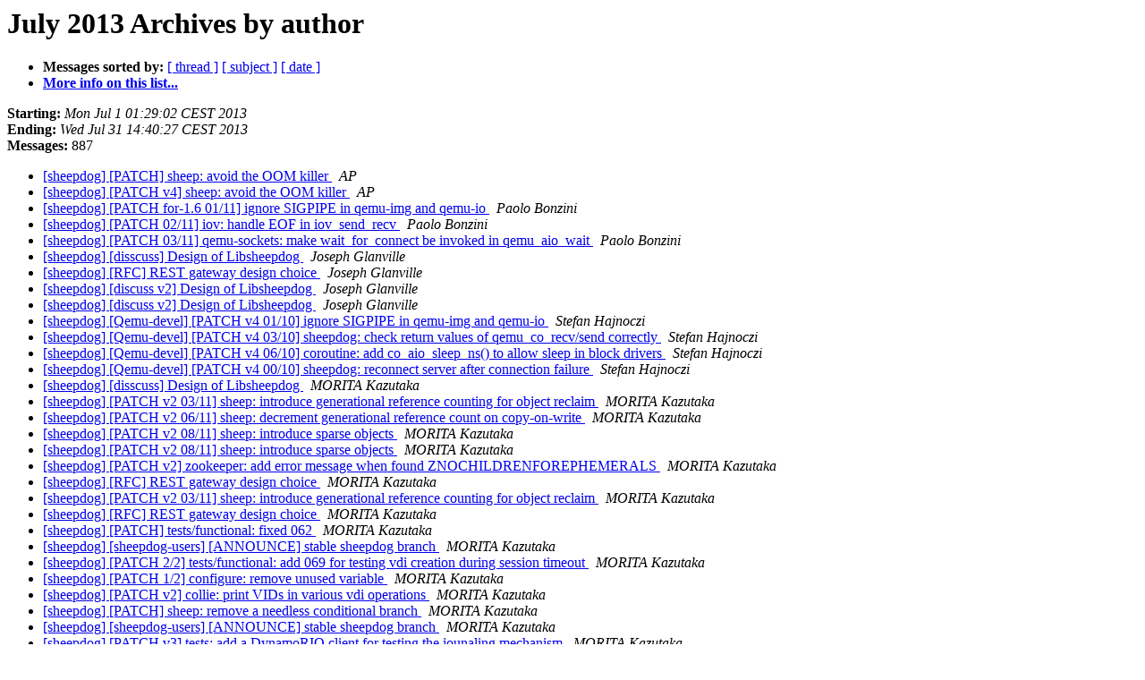

--- FILE ---
content_type: text/html
request_url: http://lists.wpkg.org/pipermail/sheepdog/2013-July/author.html
body_size: 16379
content:
<!DOCTYPE HTML PUBLIC "-//W3C//DTD HTML 4.01 Transitional//EN">
<HTML>
  <HEAD>
     <title>The sheepdog July 2013 Archive by author</title>
     <META NAME="robots" CONTENT="noindex,follow">
     <META http-equiv="Content-Type" content="text/html; charset=us-ascii">
  </HEAD>
  <BODY BGCOLOR="#ffffff">
      <a name="start"></A>
      <h1>July 2013 Archives by author</h1>
      <ul>
         <li> <b>Messages sorted by:</b>
	        <a href="thread.html#start">[ thread ]</a>
		<a href="subject.html#start">[ subject ]</a>
		
		<a href="date.html#start">[ date ]</a>

	     <li><b><a href="https://lists.wpkg.org/mailman/listinfo/sheepdog">More info on this list...
                    </a></b></li>
      </ul>
      <p><b>Starting:</b> <i>Mon Jul  1 01:29:02 CEST 2013</i><br>
         <b>Ending:</b> <i>Wed Jul 31 14:40:27 CEST 2013</i><br>
         <b>Messages:</b> 887<p>
     <ul>

<LI><A HREF="061328.html">[sheepdog] [PATCH] sheep: avoid the OOM killer
</A><A NAME="61328">&nbsp;</A>
<I>AP
</I>

<LI><A HREF="061329.html">[sheepdog] [PATCH v4] sheep: avoid the OOM killer
</A><A NAME="61329">&nbsp;</A>
<I>AP
</I>

<LI><A HREF="061835.html">[sheepdog] [PATCH for-1.6 01/11] ignore SIGPIPE in qemu-img and	qemu-io
</A><A NAME="61835">&nbsp;</A>
<I>Paolo Bonzini
</I>

<LI><A HREF="061838.html">[sheepdog] [PATCH 02/11] iov: handle EOF in iov_send_recv
</A><A NAME="61838">&nbsp;</A>
<I>Paolo Bonzini
</I>

<LI><A HREF="061839.html">[sheepdog] [PATCH 03/11] qemu-sockets: make wait_for_connect be invoked in qemu_aio_wait
</A><A NAME="61839">&nbsp;</A>
<I>Paolo Bonzini
</I>

<LI><A HREF="061189.html">[sheepdog] [disscuss] Design of Libsheepdog
</A><A NAME="61189">&nbsp;</A>
<I>Joseph Glanville
</I>

<LI><A HREF="061231.html">[sheepdog] [RFC] REST gateway design choice
</A><A NAME="61231">&nbsp;</A>
<I>Joseph Glanville
</I>

<LI><A HREF="061897.html">[sheepdog] [discuss v2] Design of Libsheepdog
</A><A NAME="61897">&nbsp;</A>
<I>Joseph Glanville
</I>

<LI><A HREF="061941.html">[sheepdog] [discuss v2] Design of Libsheepdog
</A><A NAME="61941">&nbsp;</A>
<I>Joseph Glanville
</I>

<LI><A HREF="062001.html">[sheepdog] [Qemu-devel] [PATCH v4 01/10] ignore SIGPIPE in qemu-img and qemu-io
</A><A NAME="62001">&nbsp;</A>
<I>Stefan Hajnoczi
</I>

<LI><A HREF="062002.html">[sheepdog] [Qemu-devel] [PATCH v4 03/10] sheepdog: check return values of qemu_co_recv/send correctly
</A><A NAME="62002">&nbsp;</A>
<I>Stefan Hajnoczi
</I>

<LI><A HREF="062003.html">[sheepdog] [Qemu-devel] [PATCH v4 06/10] coroutine: add co_aio_sleep_ns() to allow sleep in block drivers
</A><A NAME="62003">&nbsp;</A>
<I>Stefan Hajnoczi
</I>

<LI><A HREF="062004.html">[sheepdog] [Qemu-devel] [PATCH v4 00/10] sheepdog: reconnect server after connection failure
</A><A NAME="62004">&nbsp;</A>
<I>Stefan Hajnoczi
</I>

<LI><A HREF="044233.html">[sheepdog] [disscuss] Design of Libsheepdog
</A><A NAME="44233">&nbsp;</A>
<I>MORITA Kazutaka
</I>

<LI><A HREF="044234.html">[sheepdog] [PATCH v2 03/11] sheep: introduce generational	reference counting for object reclaim
</A><A NAME="44234">&nbsp;</A>
<I>MORITA Kazutaka
</I>

<LI><A HREF="044235.html">[sheepdog] [PATCH v2 06/11] sheep: decrement generational	reference count on copy-on-write
</A><A NAME="44235">&nbsp;</A>
<I>MORITA Kazutaka
</I>

<LI><A HREF="044236.html">[sheepdog] [PATCH v2 08/11] sheep: introduce sparse objects
</A><A NAME="44236">&nbsp;</A>
<I>MORITA Kazutaka
</I>

<LI><A HREF="061180.html">[sheepdog] [PATCH v2 08/11] sheep: introduce sparse objects
</A><A NAME="61180">&nbsp;</A>
<I>MORITA Kazutaka
</I>

<LI><A HREF="044238.html">[sheepdog] [PATCH v2] zookeeper: add error message when	found	ZNOCHILDRENFOREPHEMERALS
</A><A NAME="44238">&nbsp;</A>
<I>MORITA Kazutaka
</I>

<LI><A HREF="044239.html">[sheepdog] [RFC] REST gateway design choice
</A><A NAME="44239">&nbsp;</A>
<I>MORITA Kazutaka
</I>

<LI><A HREF="061200.html">[sheepdog] [PATCH v2 03/11] sheep: introduce generational	reference counting for object reclaim
</A><A NAME="61200">&nbsp;</A>
<I>MORITA Kazutaka
</I>

<LI><A HREF="061201.html">[sheepdog] [RFC] REST gateway design choice
</A><A NAME="61201">&nbsp;</A>
<I>MORITA Kazutaka
</I>

<LI><A HREF="061202.html">[sheepdog] [PATCH] tests/functional: fixed 062
</A><A NAME="61202">&nbsp;</A>
<I>MORITA Kazutaka
</I>

<LI><A HREF="061217.html">[sheepdog] [sheepdog-users] [ANNOUNCE] stable sheepdog branch
</A><A NAME="61217">&nbsp;</A>
<I>MORITA Kazutaka
</I>

<LI><A HREF="061232.html">[sheepdog] [PATCH 2/2] tests/functional: add 069 for testing	vdi	creation during session timeout
</A><A NAME="61232">&nbsp;</A>
<I>MORITA Kazutaka
</I>

<LI><A HREF="061233.html">[sheepdog] [PATCH 1/2] configure: remove unused variable
</A><A NAME="61233">&nbsp;</A>
<I>MORITA Kazutaka
</I>

<LI><A HREF="061234.html">[sheepdog] [PATCH v2] collie: print VIDs in various vdi	operations
</A><A NAME="61234">&nbsp;</A>
<I>MORITA Kazutaka
</I>

<LI><A HREF="061235.html">[sheepdog] [PATCH] sheep: remove a needless conditional branch
</A><A NAME="61235">&nbsp;</A>
<I>MORITA Kazutaka
</I>

<LI><A HREF="061236.html">[sheepdog] [sheepdog-users] [ANNOUNCE] stable sheepdog branch
</A><A NAME="61236">&nbsp;</A>
<I>MORITA Kazutaka
</I>

<LI><A HREF="061237.html">[sheepdog] [PATCH v3] tests: add a DynamoRIO client for testing	the	jounaling mechanism
</A><A NAME="61237">&nbsp;</A>
<I>MORITA Kazutaka
</I>

<LI><A HREF="061238.html">[sheepdog] [PATCH 2/2] http: add http transport
</A><A NAME="61238">&nbsp;</A>
<I>MORITA Kazutaka
</I>

<LI><A HREF="061239.html">[sheepdog] add http transport stub
</A><A NAME="61239">&nbsp;</A>
<I>MORITA Kazutaka
</I>

<LI><A HREF="061245.html">[sheepdog] [PATCH v3] tests: add a DynamoRIO client for	testing	the	jounaling mechanism
</A><A NAME="61245">&nbsp;</A>
<I>MORITA Kazutaka
</I>

<LI><A HREF="044307.html">[sheepdog] [PATCH 0/3] simplify join process
</A><A NAME="44307">&nbsp;</A>
<I>MORITA Kazutaka
</I>

<LI><A HREF="061248.html">[sheepdog] [PATCH 1/3] sheep: split cluster_info into system_info	and cluster_info
</A><A NAME="61248">&nbsp;</A>
<I>MORITA Kazutaka
</I>

<LI><A HREF="061251.html">[sheepdog] [PATCH 2/3] sheep: access config entries with one	function call
</A><A NAME="61251">&nbsp;</A>
<I>MORITA Kazutaka
</I>

<LI><A HREF="061249.html">[sheepdog] [PATCH 3/3] sheep: start cluster if all the nodes in the	previous epoch are gathered
</A><A NAME="61249">&nbsp;</A>
<I>MORITA Kazutaka
</I>

<LI><A HREF="044309.html">[sheepdog] [PATCH] cluster/shepherd: fix update_node
</A><A NAME="44309">&nbsp;</A>
<I>MORITA Kazutaka
</I>

<LI><A HREF="061256.html">[sheepdog] [PATCH v2 05/11] sheep: decrement generational	reference count on vdi deletion
</A><A NAME="61256">&nbsp;</A>
<I>MORITA Kazutaka
</I>

<LI><A HREF="061259.html">[sheepdog] [PATCH v3] http: add http transport
</A><A NAME="61259">&nbsp;</A>
<I>MORITA Kazutaka
</I>

<LI><A HREF="061260.html">[sheepdog] add http transport stub
</A><A NAME="61260">&nbsp;</A>
<I>MORITA Kazutaka
</I>

<LI><A HREF="061261.html">[sheepdog] [PATCH 3/3] sheep: start cluster if all the nodes in	the previous epoch are gathered
</A><A NAME="61261">&nbsp;</A>
<I>MORITA Kazutaka
</I>

<LI><A HREF="044323.html">[sheepdog] [PATCH v2 0/3] simplify join process
</A><A NAME="44323">&nbsp;</A>
<I>MORITA Kazutaka
</I>

<LI><A HREF="061265.html">[sheepdog] [PATCH v2 1/3] sheep: split cluster_info into	system_info and cluster_info
</A><A NAME="61265">&nbsp;</A>
<I>MORITA Kazutaka
</I>

<LI><A HREF="061263.html">[sheepdog] [PATCH v2 2/3] sheep: access config entries with one	function call
</A><A NAME="61263">&nbsp;</A>
<I>MORITA Kazutaka
</I>

<LI><A HREF="061264.html">[sheepdog] [PATCH v2 3/3] sheep: start cluster if all the nodes in	the previous epoch are gathered
</A><A NAME="61264">&nbsp;</A>
<I>MORITA Kazutaka
</I>

<LI><A HREF="061267.html">[sheepdog] [PATCH v4] http: add http transport
</A><A NAME="61267">&nbsp;</A>
<I>MORITA Kazutaka
</I>

<LI><A HREF="044328.html">[sheepdog] [PATCH] tests/functional: add .gitignore
</A><A NAME="44328">&nbsp;</A>
<I>MORITA Kazutaka
</I>

<LI><A HREF="061308.html">[sheepdog] [PATCH v4] sheep: avoid the OOM killer
</A><A NAME="61308">&nbsp;</A>
<I>MORITA Kazutaka
</I>

<LI><A HREF="061309.html">[sheepdog] [sheepdog-users] IRC meeting at Friday, 2013.7.5
</A><A NAME="61309">&nbsp;</A>
<I>MORITA Kazutaka
</I>

<LI><A HREF="044408.html">[sheepdog] [PATCH RFC 0/5] add support for deb package generation
</A><A NAME="44408">&nbsp;</A>
<I>MORITA Kazutaka
</I>

<LI><A HREF="061353.html">[sheepdog] [PATCH RFC 1/5] import debian directory maintained by	debian package team
</A><A NAME="61353">&nbsp;</A>
<I>MORITA Kazutaka
</I>

<LI><A HREF="061354.html">[sheepdog] [PATCH RFC 2/5] Makefile: add support for deb package	generation
</A><A NAME="61354">&nbsp;</A>
<I>MORITA Kazutaka
</I>

<LI><A HREF="061355.html">[sheepdog] [PATCH RFC 3/5] debian: update description and source	location
</A><A NAME="61355">&nbsp;</A>
<I>MORITA Kazutaka
</I>

<LI><A HREF="061352.html">[sheepdog] [PATCH RFC 4/5] debian: add missing db_stop
</A><A NAME="61352">&nbsp;</A>
<I>MORITA Kazutaka
</I>

<LI><A HREF="061356.html">[sheepdog] [PATCH RFC 5/5] debian: disable automatic start by	default
</A><A NAME="61356">&nbsp;</A>
<I>MORITA Kazutaka
</I>

<LI><A HREF="061345.html">[sheepdog] [PATCH v2] zookeeper: clean up sd_iprintf and	sd_eprintf
</A><A NAME="61345">&nbsp;</A>
<I>MORITA Kazutaka
</I>

<LI><A HREF="061346.html">[sheepdog] [PATCH] cluster/local: fix spurious failure 065
</A><A NAME="61346">&nbsp;</A>
<I>MORITA Kazutaka
</I>

<LI><A HREF="061347.html">[sheepdog] [PATCH 1/2] sheep: clean up #include headers
</A><A NAME="61347">&nbsp;</A>
<I>MORITA Kazutaka
</I>

<LI><A HREF="061348.html">[sheepdog] [PATCH 2/2] sheep: fix a warning of shadowing	global	declaration
</A><A NAME="61348">&nbsp;</A>
<I>MORITA Kazutaka
</I>

<LI><A HREF="061350.html">[sheepdog] [PATCH v4 1/2] sheep: move journal_descriptor	from	journal.c to internal_proto.h
</A><A NAME="61350">&nbsp;</A>
<I>MORITA Kazutaka
</I>

<LI><A HREF="061358.html">[sheepdog] [PATCH] minor: modified tests/functional/.gitignore
</A><A NAME="61358">&nbsp;</A>
<I>MORITA Kazutaka
</I>

<LI><A HREF="061376.html">[sheepdog] [PATCH] sheep: rework update node logic
</A><A NAME="61376">&nbsp;</A>
<I>MORITA Kazutaka
</I>

<LI><A HREF="061377.html">[sheepdog] [PATCH v2 3/4] sheep: handle block/unblock/notify	error
</A><A NAME="61377">&nbsp;</A>
<I>MORITA Kazutaka
</I>

<LI><A HREF="061378.html">[sheepdog] [PATCH v2 4/4] cluster driver: handle	pending	block/notify event during reconnect
</A><A NAME="61378">&nbsp;</A>
<I>MORITA Kazutaka
</I>

<LI><A HREF="061395.html">[sheepdog] [PATCH v2 4/4] cluster driver: handle pending	block/notify event during reconnect
</A><A NAME="61395">&nbsp;</A>
<I>MORITA Kazutaka
</I>

<LI><A HREF="061396.html">[sheepdog] [PATCH 0/8] improve reference counting of data	structures
</A><A NAME="61396">&nbsp;</A>
<I>MORITA Kazutaka
</I>

<LI><A HREF="061397.html">[sheepdog] [PATCH 8/8] sheep: initialize reference count of	local	request
</A><A NAME="61397">&nbsp;</A>
<I>MORITA Kazutaka
</I>

<LI><A HREF="061408.html">[sheepdog] [PATCH 0/8] improve reference counting	of	data	structures
</A><A NAME="61408">&nbsp;</A>
<I>MORITA Kazutaka
</I>

<LI><A HREF="061412.html">[sheepdog] [PATCH 0/8] improve reference	counting	of	data	structures
</A><A NAME="61412">&nbsp;</A>
<I>MORITA Kazutaka
</I>

<LI><A HREF="061441.html">[sheepdog] [PATCH v2 1/4] util: solve cyclic dependency	of	util.h and logger.h
</A><A NAME="61441">&nbsp;</A>
<I>MORITA Kazutaka
</I>

<LI><A HREF="061446.html">[sheepdog] [PATCH v2 2/4] util: introduce a new data type	refcnt_t for reference counting
</A><A NAME="61446">&nbsp;</A>
<I>MORITA Kazutaka
</I>

<LI><A HREF="061447.html">[sheepdog] [PATCH v2 2/4] util: introduce a new data type	refcnt_t	for reference counting
</A><A NAME="61447">&nbsp;</A>
<I>MORITA Kazutaka
</I>

<LI><A HREF="061449.html">[sheepdog] [PATCH RFC 0/5] add support for deb	package	generation
</A><A NAME="61449">&nbsp;</A>
<I>MORITA Kazutaka
</I>

<LI><A HREF="061450.html">[sheepdog] [PATCH v2 2/4] util: introduce a new data type	refcnt_t for reference counting
</A><A NAME="61450">&nbsp;</A>
<I>MORITA Kazutaka
</I>

<LI><A HREF="061451.html">[sheepdog] [PATCH v3 1/3] sheep: rework update node logic
</A><A NAME="61451">&nbsp;</A>
<I>MORITA Kazutaka
</I>

<LI><A HREF="061452.html">[sheepdog] [PATCH v3 2/3] cluster/local: add add_event_lock	helpe
</A><A NAME="61452">&nbsp;</A>
<I>MORITA Kazutaka
</I>

<LI><A HREF="061461.html">[sheepdog] [PATCH v4 1/3] sheep: rework update node logic
</A><A NAME="61461">&nbsp;</A>
<I>MORITA Kazutaka
</I>

<LI><A HREF="044519.html">[sheepdog] Sheepdog 0.7 release schedule
</A><A NAME="44519">&nbsp;</A>
<I>MORITA Kazutaka
</I>

<LI><A HREF="061474.html">[sheepdog] [PATCH v4 1/3] sheep: rework update node logic
</A><A NAME="61474">&nbsp;</A>
<I>MORITA Kazutaka
</I>

<LI><A HREF="061477.html">[sheepdog] [PATCH v4 1/3] sheep: rework update node logic
</A><A NAME="61477">&nbsp;</A>
<I>MORITA Kazutaka
</I>

<LI><A HREF="061489.html">[sheepdog] [PATCH v2 1/4] util: solve cyclic	dependency	of	util.h and logger.h
</A><A NAME="61489">&nbsp;</A>
<I>MORITA Kazutaka
</I>

<LI><A HREF="061500.html">[sheepdog] [PATCH v4 1/4] util: solve cyclic dependency of	util.h	and logger.h
</A><A NAME="61500">&nbsp;</A>
<I>MORITA Kazutaka
</I>

<LI><A HREF="061501.html">[sheepdog] [PATCH v5 0/3] rework update node logic
</A><A NAME="61501">&nbsp;</A>
<I>MORITA Kazutaka
</I>

<LI><A HREF="044561.html">[sheepdog] [PATCH] move assert definition from util.h to logger.h
</A><A NAME="44561">&nbsp;</A>
<I>MORITA Kazutaka
</I>

<LI><A HREF="061505.html">[sheepdog] [PATCH 1/2] sheep: get vdi bitmap from all the nodes
</A><A NAME="61505">&nbsp;</A>
<I>MORITA Kazutaka
</I>

<LI><A HREF="044566.html">[sheepdog] [PATCH v2 0/2] fix tests/functional/060 error
</A><A NAME="44566">&nbsp;</A>
<I>MORITA Kazutaka
</I>

<LI><A HREF="061508.html">[sheepdog] [PATCH v2 1/2] sheep: get vdi bitmap from all the nodes
</A><A NAME="61508">&nbsp;</A>
<I>MORITA Kazutaka
</I>

<LI><A HREF="061507.html">[sheepdog] [PATCH v2 2/2] sheep: run object recovery even if sheep	was stopped cleanly
</A><A NAME="61507">&nbsp;</A>
<I>MORITA Kazutaka
</I>

<LI><A HREF="044577.html">[sheepdog] [PATCH 0/9] various improvement for sheep cluster	membership
</A><A NAME="44577">&nbsp;</A>
<I>MORITA Kazutaka
</I>

<LI><A HREF="061514.html">[sheepdog] [PATCH 1/9] tests/functional: add test to check wrong	node joining with newer epoch
</A><A NAME="61514">&nbsp;</A>
<I>MORITA Kazutaka
</I>

<LI><A HREF="061515.html">[sheepdog] [PATCH 2/9] sheep: clean up log_current_epoch call
</A><A NAME="61515">&nbsp;</A>
<I>MORITA Kazutaka
</I>

<LI><A HREF="061513.html">[sheepdog] [PATCH 3/9] sheep: remove inc_epoch from join_message
</A><A NAME="61513">&nbsp;</A>
<I>MORITA Kazutaka
</I>

<LI><A HREF="061511.html">[sheepdog] [PATCH 4/9] sheep: handle node failure during	atomic_create_and_write
</A><A NAME="61511">&nbsp;</A>
<I>MORITA Kazutaka
</I>

<LI><A HREF="061516.html">[sheepdog] [PATCH 5/9] sheep: simplify cluster_sanity_check
</A><A NAME="61516">&nbsp;</A>
<I>MORITA Kazutaka
</I>

<LI><A HREF="061517.html">[sheepdog] [PATCH 6/9] tests/functional: test join to the clean	cluster
</A><A NAME="61517">&nbsp;</A>
<I>MORITA Kazutaka
</I>

<LI><A HREF="061519.html">[sheepdog] [PATCH 7/9] sheep: merge wait_for_format and	wait_for_join
</A><A NAME="61519">&nbsp;</A>
<I>MORITA Kazutaka
</I>

<LI><A HREF="061512.html">[sheepdog] [PATCH 8/9] sheep: remove finish_join from system_info
</A><A NAME="61512">&nbsp;</A>
<I>MORITA Kazutaka
</I>

<LI><A HREF="061518.html">[sheepdog] [PATCH 9/9] sheep: use the same logic in	sd_check_join_cb()
</A><A NAME="61518">&nbsp;</A>
<I>MORITA Kazutaka
</I>

<LI><A HREF="061528.html">[sheepdog] [PATCH 2/9] sheep: clean up log_current_epoch call
</A><A NAME="61528">&nbsp;</A>
<I>MORITA Kazutaka
</I>

<LI><A HREF="061529.html">[sheepdog] [PATCH] move assert definition from util.h	to	logger.h
</A><A NAME="61529">&nbsp;</A>
<I>MORITA Kazutaka
</I>

<LI><A HREF="061531.html">[sheepdog] [PATCH] move assert definition from	util.h	to	logger.h
</A><A NAME="61531">&nbsp;</A>
<I>MORITA Kazutaka
</I>

<LI><A HREF="061533.html">[sheepdog] [PATCH v2 0/2] fix tests/functional/060 error
</A><A NAME="61533">&nbsp;</A>
<I>MORITA Kazutaka
</I>

<LI><A HREF="061542.html">[sheepdog] [PATCH] move assert definition	from	util.h	to	logger.h
</A><A NAME="61542">&nbsp;</A>
<I>MORITA Kazutaka
</I>

<LI><A HREF="061544.html">[sheepdog] [PATCH v4 1/3] sheep: add detail help message to	sheep	options
</A><A NAME="61544">&nbsp;</A>
<I>MORITA Kazutaka
</I>

<LI><A HREF="061545.html">[sheepdog] [PATCH v4 3/3] sheep: add default value if any to	sheep	-h
</A><A NAME="61545">&nbsp;</A>
<I>MORITA Kazutaka
</I>

<LI><A HREF="044612.html">[sheepdog] [PATCH 0/2] don't use standard assert
</A><A NAME="44612">&nbsp;</A>
<I>MORITA Kazutaka
</I>

<LI><A HREF="061556.html">[sheepdog] [PATCH 1/2] clean up logger.h and util.h include
</A><A NAME="61556">&nbsp;</A>
<I>MORITA Kazutaka
</I>

<LI><A HREF="061557.html">[sheepdog] [PATCH 2/2] logger: use simpler formatter by default
</A><A NAME="61557">&nbsp;</A>
<I>MORITA Kazutaka
</I>

<LI><A HREF="061558.html">[sheepdog] [PATCH v5 3/3] sheep: add default value if any to	sheep	-h
</A><A NAME="61558">&nbsp;</A>
<I>MORITA Kazutaka
</I>

<LI><A HREF="061566.html">[sheepdog] [PATCH v3 0/4] Introduce mock
</A><A NAME="61566">&nbsp;</A>
<I>MORITA Kazutaka
</I>

<LI><A HREF="061567.html">[sheepdog] [PATCH v6 0/3] make help message more friendy
</A><A NAME="61567">&nbsp;</A>
<I>MORITA Kazutaka
</I>

<LI><A HREF="061568.html">[sheepdog] [PATCH] cache: don't push read-only object
</A><A NAME="61568">&nbsp;</A>
<I>MORITA Kazutaka
</I>

<LI><A HREF="044626.html">[sheepdog] [PATCH] sheep: define DEFAULT_CLUSTER_DRIVER
</A><A NAME="44626">&nbsp;</A>
<I>MORITA Kazutaka
</I>

<LI><A HREF="044629.html">[sheepdog] [PATCH v2 0/9] various improvement for sheep cluster	membership
</A><A NAME="44629">&nbsp;</A>
<I>MORITA Kazutaka
</I>

<LI><A HREF="061570.html">[sheepdog] [PATCH v2 1/9] tests/functional: add test to check wrong	node joining with newer epoch
</A><A NAME="61570">&nbsp;</A>
<I>MORITA Kazutaka
</I>

<LI><A HREF="061574.html">[sheepdog] [PATCH v2 2/9] sheep: clean up log_current_epoch call
</A><A NAME="61574">&nbsp;</A>
<I>MORITA Kazutaka
</I>

<LI><A HREF="061573.html">[sheepdog] [PATCH v2 3/9] sheep: remove inc_epoch from join_message
</A><A NAME="61573">&nbsp;</A>
<I>MORITA Kazutaka
</I>

<LI><A HREF="061571.html">[sheepdog] [PATCH v2 4/9] sheep: handle node failure during	atomic_create_and_write
</A><A NAME="61571">&nbsp;</A>
<I>MORITA Kazutaka
</I>

<LI><A HREF="061578.html">[sheepdog] [PATCH v2 5/9] sheep: simplify cluster_sanity_check
</A><A NAME="61578">&nbsp;</A>
<I>MORITA Kazutaka
</I>

<LI><A HREF="061575.html">[sheepdog] [PATCH v2 6/9] tests/functional: test join to the clean	cluster
</A><A NAME="61575">&nbsp;</A>
<I>MORITA Kazutaka
</I>

<LI><A HREF="061577.html">[sheepdog] [PATCH v2 7/9] sheep: merge wait_for_format and	wait_for_join
</A><A NAME="61577">&nbsp;</A>
<I>MORITA Kazutaka
</I>

<LI><A HREF="061576.html">[sheepdog] [PATCH v2 8/9] sheep: remove finish_join from system_info
</A><A NAME="61576">&nbsp;</A>
<I>MORITA Kazutaka
</I>

<LI><A HREF="061579.html">[sheepdog] [PATCH v2 9/9] sheep: use the same logic in	sd_check_join_cb()
</A><A NAME="61579">&nbsp;</A>
<I>MORITA Kazutaka
</I>

<LI><A HREF="044639.html">[sheepdog] [PATCH 0/2] remove join failure handling from cluster	drivers
</A><A NAME="44639">&nbsp;</A>
<I>MORITA Kazutaka
</I>

<LI><A HREF="061581.html">[sheepdog] [PATCH 1/2] sheep: check join result in the joining node
</A><A NAME="61581">&nbsp;</A>
<I>MORITA Kazutaka
</I>

<LI><A HREF="061580.html">[sheepdog] [PATCH 2/2] sheep: rename sd_check_join_cb to	sd_accept_handler
</A><A NAME="61580">&nbsp;</A>
<I>MORITA Kazutaka
</I>

<LI><A HREF="044640.html">[sheepdog] [PATCH] tests/functional: replace sleep with	_wait_for_sheep
</A><A NAME="44640">&nbsp;</A>
<I>MORITA Kazutaka
</I>

<LI><A HREF="044641.html">[sheepdog] [PATCH] corosync: add helper to update join status
</A><A NAME="44641">&nbsp;</A>
<I>MORITA Kazutaka
</I>

<LI><A HREF="044644.html">[sheepdog] [PATCH v2 0/6] add support for deb package generation
</A><A NAME="44644">&nbsp;</A>
<I>MORITA Kazutaka
</I>

<LI><A HREF="061588.html">[sheepdog] [PATCH v2 1/6] import debian directory maintained by debian package team
</A><A NAME="61588">&nbsp;</A>
<I>MORITA Kazutaka
</I>

<LI><A HREF="061589.html">[sheepdog] [PATCH v2 2/6] Makefile: add support for deb package	generation
</A><A NAME="61589">&nbsp;</A>
<I>MORITA Kazutaka
</I>

<LI><A HREF="061590.html">[sheepdog] [PATCH v2 3/6] debian: update description and source location
</A><A NAME="61590">&nbsp;</A>
<I>MORITA Kazutaka
</I>

<LI><A HREF="061591.html">[sheepdog] [PATCH v2 4/6] debian: add missing db_stop
</A><A NAME="61591">&nbsp;</A>
<I>MORITA Kazutaka
</I>

<LI><A HREF="061593.html">[sheepdog] [PATCH v2 5/6] debian: disable automatic start by default
</A><A NAME="61593">&nbsp;</A>
<I>MORITA Kazutaka
</I>

<LI><A HREF="061592.html">[sheepdog] [PATCH v2 6/6] debian: output deb to the current	directory
</A><A NAME="61592">&nbsp;</A>
<I>MORITA Kazutaka
</I>

<LI><A HREF="044651.html">[sheepdog] [PATCH v2 0/2] don't use standard assert
</A><A NAME="44651">&nbsp;</A>
<I>MORITA Kazutaka
</I>

<LI><A HREF="061595.html">[sheepdog] [PATCH v2 1/2] clean up logger.h and util.h include
</A><A NAME="61595">&nbsp;</A>
<I>MORITA Kazutaka
</I>

<LI><A HREF="061596.html">[sheepdog] [PATCH v2 2/2] logger: use simpler formatter by default
</A><A NAME="61596">&nbsp;</A>
<I>MORITA Kazutaka
</I>

<LI><A HREF="044658.html">[sheepdog] [PATCH] sheep: remove master node
</A><A NAME="44658">&nbsp;</A>
<I>MORITA Kazutaka
</I>

<LI><A HREF="061630.html">[sheepdog] [PATCH] sheep: remove master node
</A><A NAME="61630">&nbsp;</A>
<I>MORITA Kazutaka
</I>

<LI><A HREF="061631.html">[sheepdog] [PATCH] sheep: exchange name of sd_{join,	accept}_handler
</A><A NAME="61631">&nbsp;</A>
<I>MORITA Kazutaka
</I>

<LI><A HREF="061674.html">[sheepdog] [PATCH 1/4] sheep: don't trim before calculating sha1
</A><A NAME="61674">&nbsp;</A>
<I>MORITA Kazutaka
</I>

<LI><A HREF="061678.html">[sheepdog] [PATCH 0/4] introduce slice to farm
</A><A NAME="61678">&nbsp;</A>
<I>MORITA Kazutaka
</I>

<LI><A HREF="061679.html">[sheepdog] [PATCH 1/2] collie: move show_progress to common.c
</A><A NAME="61679">&nbsp;</A>
<I>MORITA Kazutaka
</I>

<LI><A HREF="061680.html">[sheepdog] [PATCH] cache: add more debug info to	push_cache_object()
</A><A NAME="61680">&nbsp;</A>
<I>MORITA Kazutaka
</I>

<LI><A HREF="061681.html">[sheepdog] [PATCH] collie: don't use direct write for 'vdi	snapshot'
</A><A NAME="61681">&nbsp;</A>
<I>MORITA Kazutaka
</I>

<LI><A HREF="061682.html">[sheepdog] [PATCH v4 0/3] fix discard operation while	cache	enabled
</A><A NAME="61682">&nbsp;</A>
<I>MORITA Kazutaka
</I>

<LI><A HREF="061683.html">[sheepdog] [PATCH 4/4] farm: use slice_{read,	write} to read/write object
</A><A NAME="61683">&nbsp;</A>
<I>MORITA Kazutaka
</I>

<LI><A HREF="061686.html">[sheepdog] [PATCH] sheep: remove master node
</A><A NAME="61686">&nbsp;</A>
<I>MORITA Kazutaka
</I>

<LI><A HREF="061687.html">[sheepdog] [PATCH v2] lib: choose a correct output in logger
</A><A NAME="61687">&nbsp;</A>
<I>MORITA Kazutaka
</I>

<LI><A HREF="061691.html">[sheepdog] [PATCH] sheep: remove master node
</A><A NAME="61691">&nbsp;</A>
<I>MORITA Kazutaka
</I>

<LI><A HREF="044756.html">[sheepdog] [PATCH v2] sheep: remove master node
</A><A NAME="44756">&nbsp;</A>
<I>MORITA Kazutaka
</I>

<LI><A HREF="061698.html">[sheepdog] [PATCH] sheep: remove master node
</A><A NAME="61698">&nbsp;</A>
<I>MORITA Kazutaka
</I>

<LI><A HREF="061709.html">[sheepdog] [PATCH v2] sheep: remove master node
</A><A NAME="61709">&nbsp;</A>
<I>MORITA Kazutaka
</I>

<LI><A HREF="044767.html">[sheepdog] [PATCH v3] sheep: remove master node
</A><A NAME="44767">&nbsp;</A>
<I>MORITA Kazutaka
</I>

<LI><A HREF="044774.html">[sheepdog] [PATCH v3 0/6] add support for deb package generation
</A><A NAME="44774">&nbsp;</A>
<I>MORITA Kazutaka
</I>

<LI><A HREF="061714.html">[sheepdog] [PATCH v3 1/6] import debian directory maintained by debian package team
</A><A NAME="61714">&nbsp;</A>
<I>MORITA Kazutaka
</I>

<LI><A HREF="061715.html">[sheepdog] [PATCH v3 2/6] Makefile: add support for deb package	generation
</A><A NAME="61715">&nbsp;</A>
<I>MORITA Kazutaka
</I>

<LI><A HREF="061713.html">[sheepdog] [PATCH v3 3/6] debian: update outdated information
</A><A NAME="61713">&nbsp;</A>
<I>MORITA Kazutaka
</I>

<LI><A HREF="061711.html">[sheepdog] [PATCH v3 4/6] debian: add missing db_stop
</A><A NAME="61711">&nbsp;</A>
<I>MORITA Kazutaka
</I>

<LI><A HREF="061712.html">[sheepdog] [PATCH v3 5/6] debian: disable automatic start by default
</A><A NAME="61712">&nbsp;</A>
<I>MORITA Kazutaka
</I>

<LI><A HREF="061716.html">[sheepdog] [PATCH v3 6/6] debian: output deb to the current	directory
</A><A NAME="61716">&nbsp;</A>
<I>MORITA Kazutaka
</I>

<LI><A HREF="044775.html">[sheepdog] [PATCH 0/2] add helper functions to calculate sha1 from	buffer
</A><A NAME="44775">&nbsp;</A>
<I>MORITA Kazutaka
</I>

<LI><A HREF="061719.html">[sheepdog] [PATCH 1/2] util: add find_zero_blocks()
</A><A NAME="61719">&nbsp;</A>
<I>MORITA Kazutaka
</I>

<LI><A HREF="061720.html">[sheepdog] [PATCH 2/2] add sha1_from_buffer()
</A><A NAME="61720">&nbsp;</A>
<I>MORITA Kazutaka
</I>

<LI><A HREF="044781.html">[sheepdog] [PATCH v4 0/6] add support for deb package generation
</A><A NAME="44781">&nbsp;</A>
<I>MORITA Kazutaka
</I>

<LI><A HREF="061725.html">[sheepdog] [PATCH v4 1/6] import debian directory maintained by debian package team
</A><A NAME="61725">&nbsp;</A>
<I>MORITA Kazutaka
</I>

<LI><A HREF="061726.html">[sheepdog] [PATCH v4 2/6] Makefile: add support for deb package	generation
</A><A NAME="61726">&nbsp;</A>
<I>MORITA Kazutaka
</I>

<LI><A HREF="061723.html">[sheepdog] [PATCH v4 3/6] debian: update outdated information
</A><A NAME="61723">&nbsp;</A>
<I>MORITA Kazutaka
</I>

<LI><A HREF="061722.html">[sheepdog] [PATCH v4 4/6] debian: add missing db_stop
</A><A NAME="61722">&nbsp;</A>
<I>MORITA Kazutaka
</I>

<LI><A HREF="061728.html">[sheepdog] [PATCH v4 5/6] debian: disable automatic start by default
</A><A NAME="61728">&nbsp;</A>
<I>MORITA Kazutaka
</I>

<LI><A HREF="061727.html">[sheepdog] [PATCH v4 6/6] debian: output deb to the current	directory
</A><A NAME="61727">&nbsp;</A>
<I>MORITA Kazutaka
</I>

<LI><A HREF="044778.html">[sheepdog] [RFC PATCH] farm: don't check of the existing object	before slice_write
</A><A NAME="44778">&nbsp;</A>
<I>MORITA Kazutaka
</I>

<LI><A HREF="061731.html">[sheepdog] [PATCH v4 1/6] import debian directory maintained by	debian package team
</A><A NAME="61731">&nbsp;</A>
<I>MORITA Kazutaka
</I>

<LI><A HREF="061734.html">[sheepdog] [RFC PATCH] farm: don't check of the existing object	before slice_write
</A><A NAME="61734">&nbsp;</A>
<I>MORITA Kazutaka
</I>

<LI><A HREF="061735.html">[sheepdog] [PATCH v4 1/6] import debian directory maintained by	debian package team
</A><A NAME="61735">&nbsp;</A>
<I>MORITA Kazutaka
</I>

<LI><A HREF="061737.html">[sheepdog] [PATCH 2/2] add sha1_from_buffer()
</A><A NAME="61737">&nbsp;</A>
<I>MORITA Kazutaka
</I>

<LI><A HREF="044796.html">[sheepdog] [PATCH v2 0/2] add helper functions to calculate sha1	from buffer
</A><A NAME="44796">&nbsp;</A>
<I>MORITA Kazutaka
</I>

<LI><A HREF="061740.html">[sheepdog] [PATCH v2 1/2] util: add find_zero_blocks()
</A><A NAME="61740">&nbsp;</A>
<I>MORITA Kazutaka
</I>

<LI><A HREF="061741.html">[sheepdog] [PATCH v2 2/2] add sha1_from_buffer()
</A><A NAME="61741">&nbsp;</A>
<I>MORITA Kazutaka
</I>

<LI><A HREF="061743.html">[sheepdog] [PATCH 2/2] add sha1_from_buffer()
</A><A NAME="61743">&nbsp;</A>
<I>MORITA Kazutaka
</I>

<LI><A HREF="061744.html">[sheepdog] [PATCH] farm: use PRIx64 to print oid
</A><A NAME="61744">&nbsp;</A>
<I>MORITA Kazutaka
</I>

<LI><A HREF="061745.html">[sheepdog] [PATCH] cache: reclaim cow objects after sheep	restart
</A><A NAME="61745">&nbsp;</A>
<I>MORITA Kazutaka
</I>

<LI><A HREF="061746.html">[sheepdog] [PATCH] collie: retry forever to execute requests
</A><A NAME="61746">&nbsp;</A>
<I>MORITA Kazutaka
</I>

<LI><A HREF="061775.html">[sheepdog] IRC meeting at Friday, 2013.7.19
</A><A NAME="61775">&nbsp;</A>
<I>MORITA Kazutaka
</I>

<LI><A HREF="061795.html">[sheepdog] [PATCH] recovery: check node before try to connect to
</A><A NAME="61795">&nbsp;</A>
<I>MORITA Kazutaka
</I>

<LI><A HREF="061796.html">[sheepdog] [PATCH] zk: remove annoying debug information
</A><A NAME="61796">&nbsp;</A>
<I>MORITA Kazutaka
</I>

<LI><A HREF="061797.html">[sheepdog] [PATCH] lib: remove unused macros in sha1.c
</A><A NAME="61797">&nbsp;</A>
<I>MORITA Kazutaka
</I>

<LI><A HREF="061798.html">[sheepdog] [PATCH] collie: clean up error messages
</A><A NAME="61798">&nbsp;</A>
<I>MORITA Kazutaka
</I>

<LI><A HREF="061799.html">[sheepdog] [PATCH] minor: fixed indention problem in	sheep/journal.c
</A><A NAME="61799">&nbsp;</A>
<I>MORITA Kazutaka
</I>

<LI><A HREF="044858.html">[sheepdog] [PATCH] sheep: make invalid_vnode() type safe
</A><A NAME="44858">&nbsp;</A>
<I>MORITA Kazutaka
</I>

<LI><A HREF="061808.html">[sheepdog] [PATCH v3] sheep: remove master node
</A><A NAME="61808">&nbsp;</A>
<I>MORITA Kazutaka
</I>

<LI><A HREF="061809.html">[sheepdog] [PATCH v3] sheep: remove master node
</A><A NAME="61809">&nbsp;</A>
<I>MORITA Kazutaka
</I>

<LI><A HREF="061811.html">[sheepdog] [PATCH v3] sheep: remove master node
</A><A NAME="61811">&nbsp;</A>
<I>MORITA Kazutaka
</I>

<LI><A HREF="044879.html">[sheepdog] [PATCH 00/11] sheepdog: reconnect server after	connection failure
</A><A NAME="44879">&nbsp;</A>
<I>MORITA Kazutaka
</I>

<LI><A HREF="061820.html">[sheepdog] [PATCH 01/11] ignore SIGPIPE in qemu-img and qemu-io
</A><A NAME="61820">&nbsp;</A>
<I>MORITA Kazutaka
</I>

<LI><A HREF="061818.html">[sheepdog] [PATCH 02/11] iov: handle EOF in iov_send_recv
</A><A NAME="61818">&nbsp;</A>
<I>MORITA Kazutaka
</I>

<LI><A HREF="061817.html">[sheepdog] [PATCH 03/11] qemu-sockets: make wait_for_connect be	invoked in qemu_aio_wait
</A><A NAME="61817">&nbsp;</A>
<I>MORITA Kazutaka
</I>

<LI><A HREF="061815.html">[sheepdog] [PATCH 04/11] sheepdog: make connect nonblocking
</A><A NAME="61815">&nbsp;</A>
<I>MORITA Kazutaka
</I>

<LI><A HREF="061814.html">[sheepdog] [PATCH 05/11] sheepdog: check return values of	qemu_co_recv/send correctly
</A><A NAME="61814">&nbsp;</A>
<I>MORITA Kazutaka
</I>

<LI><A HREF="061816.html">[sheepdog] [PATCH 06/11] sheepdog: handle vdi objects in	resend_aio_req
</A><A NAME="61816">&nbsp;</A>
<I>MORITA Kazutaka
</I>

<LI><A HREF="061823.html">[sheepdog] [PATCH 07/11] sheepdog: reload inode outside of	resend_aioreq
</A><A NAME="61823">&nbsp;</A>
<I>MORITA Kazutaka
</I>

<LI><A HREF="061825.html">[sheepdog] [PATCH 08/11] coroutine: add co_aio_sleep_ns() to allow	sleep in block drivers
</A><A NAME="61825">&nbsp;</A>
<I>MORITA Kazutaka
</I>

<LI><A HREF="061819.html">[sheepdog] [PATCH 09/11] sheepdog: try to reconnect to sheepdog	after network error
</A><A NAME="61819">&nbsp;</A>
<I>MORITA Kazutaka
</I>

<LI><A HREF="061824.html">[sheepdog] [PATCH 10/11] sheepdog: make add_aio_request and	send_aioreq void functions
</A><A NAME="61824">&nbsp;</A>
<I>MORITA Kazutaka
</I>

<LI><A HREF="061821.html">[sheepdog] [PATCH 11/11] sheepdog: cancel aio requests if possible
</A><A NAME="61821">&nbsp;</A>
<I>MORITA Kazutaka
</I>

<LI><A HREF="061826.html">[sheepdog] [PATCH v3] sheep: remove master node
</A><A NAME="61826">&nbsp;</A>
<I>MORITA Kazutaka
</I>

<LI><A HREF="044884.html">[sheepdog] [PATCH 0/2] qemu reconnect test
</A><A NAME="44884">&nbsp;</A>
<I>MORITA Kazutaka
</I>

<LI><A HREF="061828.html">[sheepdog] [PATCH 1/2] tests/functional: wait for recovery outside	of _simulate_machine_down
</A><A NAME="61828">&nbsp;</A>
<I>MORITA Kazutaka
</I>

<LI><A HREF="061829.html">[sheepdog] [PATCH 2/2] tests/functional: add test for qemu	reconnection
</A><A NAME="61829">&nbsp;</A>
<I>MORITA Kazutaka
</I>

<LI><A HREF="061830.html">[sheepdog] [RFC PATCH] farm: don't check of the existing object	before slice_write
</A><A NAME="61830">&nbsp;</A>
<I>MORITA Kazutaka
</I>

<LI><A HREF="061831.html">[sheepdog] [PATCH] tests/functional: use kill_zk_session	to	_kill_sheep with zk
</A><A NAME="61831">&nbsp;</A>
<I>MORITA Kazutaka
</I>

<LI><A HREF="061832.html">[sheepdog] [discuss v2] Design of Libsheepdog
</A><A NAME="61832">&nbsp;</A>
<I>MORITA Kazutaka
</I>

<LI><A HREF="061846.html">[sheepdog] [PATCH 0/2] qemu reconnect test
</A><A NAME="61846">&nbsp;</A>
<I>MORITA Kazutaka
</I>

<LI><A HREF="061854.html">[sheepdog] [PATCH v3] sheep: remove master node
</A><A NAME="61854">&nbsp;</A>
<I>MORITA Kazutaka
</I>

<LI><A HREF="061855.html">[sheepdog] [PATCH v3] sheep: remove master node
</A><A NAME="61855">&nbsp;</A>
<I>MORITA Kazutaka
</I>

<LI><A HREF="061856.html">[sheepdog] [discuss v2] Design of Libsheepdog
</A><A NAME="61856">&nbsp;</A>
<I>MORITA Kazutaka
</I>

<LI><A HREF="061857.html">[sheepdog] [PATCH 00/11] sheepdog: reconnect	server	after	connection failure
</A><A NAME="61857">&nbsp;</A>
<I>MORITA Kazutaka
</I>

<LI><A HREF="061860.html">[sheepdog] [PATCH 03/11] qemu-sockets: make wait_for_connect be	invoked in qemu_aio_wait
</A><A NAME="61860">&nbsp;</A>
<I>MORITA Kazutaka
</I>

<LI><A HREF="061861.html">[sheepdog] [PATCH v3] sheep: remove master node
</A><A NAME="61861">&nbsp;</A>
<I>MORITA Kazutaka
</I>

<LI><A HREF="044921.html">[sheepdog] [PATCH v2 0/9] sheepdog: reconnect server after	connection failure
</A><A NAME="44921">&nbsp;</A>
<I>MORITA Kazutaka
</I>

<LI><A HREF="061866.html">[sheepdog] [PATCH v2 1/9] ignore SIGPIPE in qemu-img and qemu-io
</A><A NAME="61866">&nbsp;</A>
<I>MORITA Kazutaka
</I>

<LI><A HREF="061865.html">[sheepdog] [PATCH v2 2/9] iov: handle EOF in iov_send_recv
</A><A NAME="61865">&nbsp;</A>
<I>MORITA Kazutaka
</I>

<LI><A HREF="061867.html">[sheepdog] [PATCH v2 3/9] sheepdog: check return values of	qemu_co_recv/send correctly
</A><A NAME="61867">&nbsp;</A>
<I>MORITA Kazutaka
</I>

<LI><A HREF="061863.html">[sheepdog] [PATCH v2 4/9] sheepdog: handle vdi objects in	resend_aio_req
</A><A NAME="61863">&nbsp;</A>
<I>MORITA Kazutaka
</I>

<LI><A HREF="061869.html">[sheepdog] [PATCH v2 5/9] sheepdog: reload inode outside of	resend_aioreq
</A><A NAME="61869">&nbsp;</A>
<I>MORITA Kazutaka
</I>

<LI><A HREF="061871.html">[sheepdog] [PATCH v2 6/9] coroutine: add co_aio_sleep_ns() to allow	sleep in block drivers
</A><A NAME="61871">&nbsp;</A>
<I>MORITA Kazutaka
</I>

<LI><A HREF="061868.html">[sheepdog] [PATCH v2 7/9] sheepdog: try to reconnect to sheepdog	after network error
</A><A NAME="61868">&nbsp;</A>
<I>MORITA Kazutaka
</I>

<LI><A HREF="061870.html">[sheepdog] [PATCH v2 8/9] sheepdog: make add_aio_request and	send_aioreq void functions
</A><A NAME="61870">&nbsp;</A>
<I>MORITA Kazutaka
</I>

<LI><A HREF="061872.html">[sheepdog] [PATCH v2 9/9] sheepdog: cancel aio requests if possible
</A><A NAME="61872">&nbsp;</A>
<I>MORITA Kazutaka
</I>

<LI><A HREF="061874.html">[sheepdog] [PATCH v2 0/9] sheepdog: reconnect server after	connection failure
</A><A NAME="61874">&nbsp;</A>
<I>MORITA Kazutaka
</I>

<LI><A HREF="061877.html">[sheepdog] [PATCH] checkpath: fix block comment false alarm
</A><A NAME="61877">&nbsp;</A>
<I>MORITA Kazutaka
</I>

<LI><A HREF="061882.html">[sheepdog] [PATCH] checkpath: fix block comment false alarm
</A><A NAME="61882">&nbsp;</A>
<I>MORITA Kazutaka
</I>

<LI><A HREF="061883.html">[sheepdog] [PATCH v3] sheep: remove master node
</A><A NAME="61883">&nbsp;</A>
<I>MORITA Kazutaka
</I>

<LI><A HREF="061884.html">[sheepdog] [PATCH v3] sheep: remove master node
</A><A NAME="61884">&nbsp;</A>
<I>MORITA Kazutaka
</I>

<LI><A HREF="061885.html">[sheepdog] [PATCH 0/3] add remove method to zk tool
</A><A NAME="61885">&nbsp;</A>
<I>MORITA Kazutaka
</I>

<LI><A HREF="061886.html">[sheepdog] [PATCH 1/2] farm: remove xattr code in sha1.c
</A><A NAME="61886">&nbsp;</A>
<I>MORITA Kazutaka
</I>

<LI><A HREF="061887.html">[sheepdog] some cleanup on tests scripts
</A><A NAME="61887">&nbsp;</A>
<I>MORITA Kazutaka
</I>

<LI><A HREF="044945.html">[sheepdog] [PATCH] tests/functional: use _wait_for_sheep to make	sure that sheep starts
</A><A NAME="44945">&nbsp;</A>
<I>MORITA Kazutaka
</I>

<LI><A HREF="061891.html">[sheepdog] [PATCH v3] sheep: remove master node
</A><A NAME="61891">&nbsp;</A>
<I>MORITA Kazutaka
</I>

<LI><A HREF="061902.html">[sheepdog] [PATCH v2] checkpath: fix block comment false alarm
</A><A NAME="61902">&nbsp;</A>
<I>MORITA Kazutaka
</I>

<LI><A HREF="044960.html">[sheepdog] [PATCH v4] sheep: remove master node
</A><A NAME="44960">&nbsp;</A>
<I>MORITA Kazutaka
</I>

<LI><A HREF="044961.html">[sheepdog] [PATCH] zookeeper: allow non-master nodes to call	sd_join_handler
</A><A NAME="44961">&nbsp;</A>
<I>MORITA Kazutaka
</I>

<LI><A HREF="061908.html">[sheepdog] [PATCH v2 0/9] sheepdog: reconnect server	after	connection failure
</A><A NAME="61908">&nbsp;</A>
<I>MORITA Kazutaka
</I>

<LI><A HREF="044980.html">[sheepdog] [PATCH v3 00/10] sheepdog: reconnect server after	connection failure
</A><A NAME="44980">&nbsp;</A>
<I>MORITA Kazutaka
</I>

<LI><A HREF="061922.html">[sheepdog] [PATCH v3 01/10] ignore SIGPIPE in qemu-img and qemu-io
</A><A NAME="61922">&nbsp;</A>
<I>MORITA Kazutaka
</I>

<LI><A HREF="061917.html">[sheepdog] [PATCH v3 02/10] iov: handle EOF in iov_send_recv
</A><A NAME="61917">&nbsp;</A>
<I>MORITA Kazutaka
</I>

<LI><A HREF="061921.html">[sheepdog] [PATCH v3 03/10] sheepdog: check return values of	qemu_co_recv/send correctly
</A><A NAME="61921">&nbsp;</A>
<I>MORITA Kazutaka
</I>

<LI><A HREF="061925.html">[sheepdog] [PATCH v3 04/10] sheepdog: handle vdi objects in	resend_aio_req
</A><A NAME="61925">&nbsp;</A>
<I>MORITA Kazutaka
</I>

<LI><A HREF="061926.html">[sheepdog] [PATCH v3 05/10] sheepdog: reload inode outside of	resend_aioreq
</A><A NAME="61926">&nbsp;</A>
<I>MORITA Kazutaka
</I>

<LI><A HREF="061919.html">[sheepdog] [PATCH v3 06/10] coroutine: add co_aio_sleep_ns() to	allow sleep in block drivers
</A><A NAME="61919">&nbsp;</A>
<I>MORITA Kazutaka
</I>

<LI><A HREF="061924.html">[sheepdog] [PATCH v3 07/10] sheepdog: try to reconnect to sheepdog	after network error
</A><A NAME="61924">&nbsp;</A>
<I>MORITA Kazutaka
</I>

<LI><A HREF="061918.html">[sheepdog] [PATCH v3 08/10] sheepdog: make add_aio_request and	send_aioreq void functions
</A><A NAME="61918">&nbsp;</A>
<I>MORITA Kazutaka
</I>

<LI><A HREF="061927.html">[sheepdog] [PATCH v3 09/10] sheepdog: cancel aio requests if	possible
</A><A NAME="61927">&nbsp;</A>
<I>MORITA Kazutaka
</I>

<LI><A HREF="061920.html">[sheepdog] [PATCH v3 10/10] sheepdog: check simultaneous create in	resend_aioreq
</A><A NAME="61920">&nbsp;</A>
<I>MORITA Kazutaka
</I>

<LI><A HREF="044986.html">[sheepdog] [PATCH v2 0/2] qemu reconnect test
</A><A NAME="44986">&nbsp;</A>
<I>MORITA Kazutaka
</I>

<LI><A HREF="061928.html">[sheepdog] [PATCH v2 1/2] tests/functional: wait for recovery	outside of _simulate_machine_down
</A><A NAME="61928">&nbsp;</A>
<I>MORITA Kazutaka
</I>

<LI><A HREF="061930.html">[sheepdog] [PATCH v2 2/2] tests/functional: add test for qemu	reconnection
</A><A NAME="61930">&nbsp;</A>
<I>MORITA Kazutaka
</I>

<LI><A HREF="061931.html">[sheepdog] [PATCH v3] checkpath: fix block comment false alarm
</A><A NAME="61931">&nbsp;</A>
<I>MORITA Kazutaka
</I>

<LI><A HREF="061933.html">[sheepdog] [PATCH v3 03/10] sheepdog: check return values of	qemu_co_recv/send correctly
</A><A NAME="61933">&nbsp;</A>
<I>MORITA Kazutaka
</I>

<LI><A HREF="061937.html">[sheepdog] [PATCH v3 07/10] sheepdog: try to reconnect to	sheepdog after network error
</A><A NAME="61937">&nbsp;</A>
<I>MORITA Kazutaka
</I>

<LI><A HREF="061938.html">[sheepdog] [PATCH v3 09/10] sheepdog: cancel aio requests	if	possible
</A><A NAME="61938">&nbsp;</A>
<I>MORITA Kazutaka
</I>

<LI><A HREF="061947.html">[sheepdog] [PATCH v3 07/10] sheepdog: try to reconnect to	sheepdog after network error
</A><A NAME="61947">&nbsp;</A>
<I>MORITA Kazutaka
</I>

<LI><A HREF="045011.html">[sheepdog] [PATCH v4 00/10] sheepdog: reconnect server after	connection failure
</A><A NAME="45011">&nbsp;</A>
<I>MORITA Kazutaka
</I>

<LI><A HREF="061951.html">[sheepdog] [PATCH v4 01/10] ignore SIGPIPE in qemu-img and qemu-io
</A><A NAME="61951">&nbsp;</A>
<I>MORITA Kazutaka
</I>

<LI><A HREF="061950.html">[sheepdog] [PATCH v4 02/10] iov: handle EOF in iov_send_recv
</A><A NAME="61950">&nbsp;</A>
<I>MORITA Kazutaka
</I>

<LI><A HREF="061953.html">[sheepdog] [PATCH v4 03/10] sheepdog: check return values of	qemu_co_recv/send correctly
</A><A NAME="61953">&nbsp;</A>
<I>MORITA Kazutaka
</I>

<LI><A HREF="061958.html">[sheepdog] [PATCH v4 04/10] sheepdog: handle vdi objects in	resend_aio_req
</A><A NAME="61958">&nbsp;</A>
<I>MORITA Kazutaka
</I>

<LI><A HREF="061952.html">[sheepdog] [PATCH v4 05/10] sheepdog: reload inode outside of	resend_aioreq
</A><A NAME="61952">&nbsp;</A>
<I>MORITA Kazutaka
</I>

<LI><A HREF="061948.html">[sheepdog] [PATCH v4 06/10] coroutine: add co_aio_sleep_ns() to	allow sleep in block drivers
</A><A NAME="61948">&nbsp;</A>
<I>MORITA Kazutaka
</I>

<LI><A HREF="061957.html">[sheepdog] [PATCH v4 07/10] sheepdog: try to reconnect to sheepdog	after network error
</A><A NAME="61957">&nbsp;</A>
<I>MORITA Kazutaka
</I>

<LI><A HREF="061956.html">[sheepdog] [PATCH v4 08/10] sheepdog: make add_aio_request and	send_aioreq void functions
</A><A NAME="61956">&nbsp;</A>
<I>MORITA Kazutaka
</I>

<LI><A HREF="061955.html">[sheepdog] [PATCH v4 09/10] sheepdog: cancel aio requests if	possible
</A><A NAME="61955">&nbsp;</A>
<I>MORITA Kazutaka
</I>

<LI><A HREF="061949.html">[sheepdog] [PATCH v4 10/10] sheepdog: check simultaneous create in	resend_aioreq
</A><A NAME="61949">&nbsp;</A>
<I>MORITA Kazutaka
</I>

<LI><A HREF="061997.html">[sheepdog] [PATCH] Fix hardcode AMD64 assembly code (RSP)
</A><A NAME="61997">&nbsp;</A>
<I>MORITA Kazutaka
</I>

<LI><A HREF="045055.html">[sheepdog] [ANNOUNCE] We are in soft freeze for Sheepdog 0.7
</A><A NAME="45055">&nbsp;</A>
<I>MORITA Kazutaka
</I>

<LI><A HREF="061837.html">[sheepdog] [PATCH 00/11] sheepdog: reconnect server	after	connection failure
</A><A NAME="61837">&nbsp;</A>
<I>Luca Lazzeroni
</I>

<LI><A HREF="061191.html">[sheepdog] [PATCH v2 00/11] object reclaim based on	generational reference counting
</A><A NAME="61191">&nbsp;</A>
<I>Hitoshi Mitake
</I>

<LI><A HREF="061193.html">[sheepdog] [PATCH v2] tests: add a DynamoRIO client for testing	the jounaling mechanism
</A><A NAME="61193">&nbsp;</A>
<I>Hitoshi Mitake
</I>

<LI><A HREF="061195.html">[sheepdog] [PATCH v2] tests: add a DynamoRIO client for testing	the jounaling mechanism
</A><A NAME="61195">&nbsp;</A>
<I>Hitoshi Mitake
</I>

<LI><A HREF="044254.html">[sheepdog] [PATCH v3] tests: add a DynamoRIO client for testing the	jounaling mechanism
</A><A NAME="44254">&nbsp;</A>
<I>Hitoshi Mitake
</I>

<LI><A HREF="061198.html">[sheepdog] [PATCH v2] tests: add a DynamoRIO client for testing	the jounaling mechanism
</A><A NAME="61198">&nbsp;</A>
<I>Hitoshi Mitake
</I>

<LI><A HREF="044256.html">[sheepdog] [sheepdog-users] [ANNOUNCE] stable sheepdog branch
</A><A NAME="44256">&nbsp;</A>
<I>Hitoshi Mitake
</I>

<LI><A HREF="061208.html">[sheepdog] [sheepdog-users] [ANNOUNCE] stable sheepdog branch
</A><A NAME="61208">&nbsp;</A>
<I>Hitoshi Mitake
</I>

<LI><A HREF="061210.html">[sheepdog] [sheepdog-users] [ANNOUNCE] stable sheepdog branch
</A><A NAME="61210">&nbsp;</A>
<I>Hitoshi Mitake
</I>

<LI><A HREF="044269.html">[sheepdog] [PATCH] collie: print VIDs after various vdi operations
</A><A NAME="44269">&nbsp;</A>
<I>Hitoshi Mitake
</I>

<LI><A HREF="061223.html">[sheepdog] [PATCH] collie: print VIDs after various vdi	operations
</A><A NAME="61223">&nbsp;</A>
<I>Hitoshi Mitake
</I>

<LI><A HREF="061225.html">[sheepdog] [PATCH] collie: print VIDs after various vdi	operations
</A><A NAME="61225">&nbsp;</A>
<I>Hitoshi Mitake
</I>

<LI><A HREF="044285.html">[sheepdog] [PATCH v2] collie: print VIDs in various vdi operations
</A><A NAME="44285">&nbsp;</A>
<I>Hitoshi Mitake
</I>

<LI><A HREF="044286.html">[sheepdog] [PATCH] sheep: remove a needless conditional branch
</A><A NAME="44286">&nbsp;</A>
<I>Hitoshi Mitake
</I>

<LI><A HREF="061230.html">[sheepdog] [sheepdog-users] [ANNOUNCE] stable sheepdog branch
</A><A NAME="61230">&nbsp;</A>
<I>Hitoshi Mitake
</I>

<LI><A HREF="061240.html">[sheepdog] [PATCH v3] tests: add a DynamoRIO client for	testing	the	jounaling mechanism
</A><A NAME="61240">&nbsp;</A>
<I>Hitoshi Mitake
</I>

<LI><A HREF="061241.html">[sheepdog] [sheepdog-users] [ANNOUNCE] stable sheepdog branch
</A><A NAME="61241">&nbsp;</A>
<I>Hitoshi Mitake
</I>

<LI><A HREF="061246.html">[sheepdog] [PATCH v3] tests: add a DynamoRIO client for	testing	the	jounaling mechanism
</A><A NAME="61246">&nbsp;</A>
<I>Hitoshi Mitake
</I>

<LI><A HREF="061247.html">[sheepdog] [sheepdog-users] [ANNOUNCE] stable sheepdog branch
</A><A NAME="61247">&nbsp;</A>
<I>Hitoshi Mitake
</I>

<LI><A HREF="044331.html">[sheepdog] [PATCH stable-0.6 0/4] stable-0.6 update
</A><A NAME="44331">&nbsp;</A>
<I>Hitoshi Mitake
</I>

<LI><A HREF="061276.html">[sheepdog] [PATCH stable-0.6 1/4] sheep: gateway cannot cleanup	stale objects
</A><A NAME="61276">&nbsp;</A>
<I>Hitoshi Mitake
</I>

<LI><A HREF="061275.html">[sheepdog] [PATCH stable-0.6 2/4] sockfd_cache: guard fds_count	with sockfd_cache.lock
</A><A NAME="61275">&nbsp;</A>
<I>Hitoshi Mitake
</I>

<LI><A HREF="061278.html">[sheepdog] [PATCH stable-0.6 3/4] plain store: consolidate	err_to_sderr
</A><A NAME="61278">&nbsp;</A>
<I>Hitoshi Mitake
</I>

<LI><A HREF="061277.html">[sheepdog] [PATCH stable-0.6 4/4] sheep: fix default_link on EEXIST	of link
</A><A NAME="61277">&nbsp;</A>
<I>Hitoshi Mitake
</I>

<LI><A HREF="061280.html">[sheepdog] [PATCH stable-0.6 0/4] stable-0.6 update
</A><A NAME="61280">&nbsp;</A>
<I>Hitoshi Mitake
</I>

<LI><A HREF="044338.html">[sheepdog] [PATCH stable-0.6] stable-0.6 update
</A><A NAME="44338">&nbsp;</A>
<I>Hitoshi Mitake
</I>

<LI><A HREF="061282.html">[sheepdog] [PATCH stable-0.6] object cache: correct	bypass_object_cache
</A><A NAME="61282">&nbsp;</A>
<I>Hitoshi Mitake
</I>

<LI><A HREF="044342.html">[sheepdog] [PATCH v4 0/2] tests: add a DynamoRIO based fault	injector
</A><A NAME="44342">&nbsp;</A>
<I>Hitoshi Mitake
</I>

<LI><A HREF="061283.html">[sheepdog] [PATCH v4 1/2] sheep: move journal_descriptor from	journal.c to internal_proto.h
</A><A NAME="61283">&nbsp;</A>
<I>Hitoshi Mitake
</I>

<LI><A HREF="061284.html">[sheepdog] [PATCH v4 2/2] tests: add a DynamoRIO client for testing	the jounaling mechanism
</A><A NAME="61284">&nbsp;</A>
<I>Hitoshi Mitake
</I>

<LI><A HREF="044347.html">[sheepdog] [PATCH] sheep: avoid the OOM killer
</A><A NAME="44347">&nbsp;</A>
<I>Hitoshi Mitake
</I>

<LI><A HREF="061291.html">[sheepdog] [sheepdog-users] IRC meeting at Friday, 2013.7.5
</A><A NAME="61291">&nbsp;</A>
<I>Hitoshi Mitake
</I>

<LI><A HREF="061293.html">[sheepdog] [PATCH] sheep: avoid the OOM killer
</A><A NAME="61293">&nbsp;</A>
<I>Hitoshi Mitake
</I>

<LI><A HREF="044351.html">[sheepdog] [PATCH v2] sheep:avoid the OOM killer
</A><A NAME="44351">&nbsp;</A>
<I>Hitoshi Mitake
</I>

<LI><A HREF="061296.html">[sheepdog] [PATCH] sheep: avoid the OOM killer
</A><A NAME="61296">&nbsp;</A>
<I>Hitoshi Mitake
</I>

<LI><A HREF="061298.html">[sheepdog] [PATCH v2] sheep:avoid the OOM killer
</A><A NAME="61298">&nbsp;</A>
<I>Hitoshi Mitake
</I>

<LI><A HREF="061301.html">[sheepdog] [PATCH v2] sheep:avoid the OOM killer
</A><A NAME="61301">&nbsp;</A>
<I>Hitoshi Mitake
</I>

<LI><A HREF="044359.html">[sheepdog] [PATCH v3] sheep: avoid the OOM killer
</A><A NAME="44359">&nbsp;</A>
<I>Hitoshi Mitake
</I>

<LI><A HREF="061303.html">[sheepdog] [PATCH v3] sheep: avoid the OOM killer
</A><A NAME="61303">&nbsp;</A>
<I>Hitoshi Mitake
</I>

<LI><A HREF="061305.html">[sheepdog] [PATCH v3] sheep: avoid the OOM killer
</A><A NAME="61305">&nbsp;</A>
<I>Hitoshi Mitake
</I>

<LI><A HREF="044363.html">[sheepdog] [PATCH v4] sheep: avoid the OOM killer
</A><A NAME="44363">&nbsp;</A>
<I>Hitoshi Mitake
</I>

<LI><A HREF="061310.html">[sheepdog] [PATCH v4] sheep: avoid the OOM killer
</A><A NAME="61310">&nbsp;</A>
<I>Hitoshi Mitake
</I>

<LI><A HREF="061312.html">[sheepdog] [PATCH v4] sheep: avoid the OOM killer
</A><A NAME="61312">&nbsp;</A>
<I>Hitoshi Mitake
</I>

<LI><A HREF="061313.html">[sheepdog] [PATCH v4] sheep: avoid the OOM killer
</A><A NAME="61313">&nbsp;</A>
<I>Hitoshi Mitake
</I>

<LI><A HREF="061344.html">[sheepdog] [PATCH v4 1/2] sheep: move journal_descriptor from	journal.c to internal_proto.h
</A><A NAME="61344">&nbsp;</A>
<I>Hitoshi Mitake
</I>

<LI><A HREF="061360.html">[sheepdog] [PATCH v4 1/2] sheep: move journal_descriptor from	journal.c to internal_proto.h
</A><A NAME="61360">&nbsp;</A>
<I>Hitoshi Mitake
</I>

<LI><A HREF="044420.html">[sheepdog] [PATCH v5] tests: add a DynamoRIO client for testing the	jounaling mechanism
</A><A NAME="44420">&nbsp;</A>
<I>Hitoshi Mitake
</I>

<LI><A HREF="061362.html">[sheepdog] [PATCH v4 2/2] tests: add a DynamoRIO client	for	testing the jounaling mechanism
</A><A NAME="61362">&nbsp;</A>
<I>Hitoshi Mitake
</I>

<LI><A HREF="061366.html">[sheepdog] [PATCH 0/4] Handle pending block/notify event during	reconnect
</A><A NAME="61366">&nbsp;</A>
<I>Hitoshi Mitake
</I>

<LI><A HREF="061371.html">[sheepdog] [PATCH v4 2/2] tests: add a DynamoRIO client for	testing the jounaling mechanism
</A><A NAME="61371">&nbsp;</A>
<I>Hitoshi Mitake
</I>

<LI><A HREF="044430.html">[sheepdog] [PATCH v6] tests: add a DynamoRIO client for testing the	jounaling mechanism
</A><A NAME="44430">&nbsp;</A>
<I>Hitoshi Mitake
</I>

<LI><A HREF="061374.html">[sheepdog] [PATCH 0/4] Handle pending block/notify event during	reconnect
</A><A NAME="61374">&nbsp;</A>
<I>Hitoshi Mitake
</I>

<LI><A HREF="061375.html">[sheepdog] [PATCH v4] sheep: avoid the OOM killer
</A><A NAME="61375">&nbsp;</A>
<I>Hitoshi Mitake
</I>

<LI><A HREF="044444.html">[sheepdog] [PATCH 0/8] improve reference counting of data structures
</A><A NAME="44444">&nbsp;</A>
<I>Hitoshi Mitake
</I>

<LI><A HREF="061385.html">[sheepdog] [PATCH 1/8] util: clean assert
</A><A NAME="61385">&nbsp;</A>
<I>Hitoshi Mitake
</I>

<LI><A HREF="061386.html">[sheepdog] [PATCH 2/8] util: introduce a new data type refcnt_t for	reference counting
</A><A NAME="61386">&nbsp;</A>
<I>Hitoshi Mitake
</I>

<LI><A HREF="061391.html">[sheepdog] [PATCH 3/8] sheep: use refcnt_t in object cache
</A><A NAME="61391">&nbsp;</A>
<I>Hitoshi Mitake
</I>

<LI><A HREF="061392.html">[sheepdog] [PATCH 4/8] util: introduce a new data type	main_refcnt_t for reference counting
</A><A NAME="61392">&nbsp;</A>
<I>Hitoshi Mitake
</I>

<LI><A HREF="061390.html">[sheepdog] [PATCH 5/8] sheep: use main_refcnt_t for vnode_info
</A><A NAME="61390">&nbsp;</A>
<I>Hitoshi Mitake
</I>

<LI><A HREF="061384.html">[sheepdog] [PATCH 6/8] sheep: use main_refcnt_t for client_info
</A><A NAME="61384">&nbsp;</A>
<I>Hitoshi Mitake
</I>

<LI><A HREF="061389.html">[sheepdog] [PATCH 7/8] sheep: use main_refcnt_t for request
</A><A NAME="61389">&nbsp;</A>
<I>Hitoshi Mitake
</I>

<LI><A HREF="061388.html">[sheepdog] [PATCH 8/8] sheep: initialize reference count of local	request
</A><A NAME="61388">&nbsp;</A>
<I>Hitoshi Mitake
</I>

<LI><A HREF="061406.html">[sheepdog] [PATCH 8/8] sheep: initialize reference count	of	local	request
</A><A NAME="61406">&nbsp;</A>
<I>Hitoshi Mitake
</I>

<LI><A HREF="061407.html">[sheepdog] [PATCH 0/8] improve reference counting of	data	structures
</A><A NAME="61407">&nbsp;</A>
<I>Hitoshi Mitake
</I>

<LI><A HREF="061411.html">[sheepdog] [PATCH 0/8] improve reference counting	of	data	structures
</A><A NAME="61411">&nbsp;</A>
<I>Hitoshi Mitake
</I>

<LI><A HREF="061417.html">[sheepdog] [PATCH 0/8] improve reference	counting	of	data	structures
</A><A NAME="61417">&nbsp;</A>
<I>Hitoshi Mitake
</I>

<LI><A HREF="044476.html">[sheepdog] [PATCH v2 0/4] improve reference counting of data	structures
</A><A NAME="44476">&nbsp;</A>
<I>Hitoshi Mitake
</I>

<LI><A HREF="061422.html">[sheepdog] [PATCH v2 1/4] util: solve cyclic dependency of util.h	and logger.h
</A><A NAME="61422">&nbsp;</A>
<I>Hitoshi Mitake
</I>

<LI><A HREF="061421.html">[sheepdog] [PATCH v2 2/4] util: introduce a new data type refcnt_t	for reference counting
</A><A NAME="61421">&nbsp;</A>
<I>Hitoshi Mitake
</I>

<LI><A HREF="061420.html">[sheepdog] [PATCH v2 3/4] sheep: use refcnt_t in various data	structures
</A><A NAME="61420">&nbsp;</A>
<I>Hitoshi Mitake
</I>

<LI><A HREF="061423.html">[sheepdog] [PATCH v2 4/4] sheep: initialize reference count of	local request
</A><A NAME="61423">&nbsp;</A>
<I>Hitoshi Mitake
</I>

<LI><A HREF="061424.html">[sheepdog] [PATCH 1/8] util: clean assert
</A><A NAME="61424">&nbsp;</A>
<I>Hitoshi Mitake
</I>

<LI><A HREF="061427.html">[sheepdog] [PATCH v2 1/4] util: solve cyclic dependency of	util.h and logger.h
</A><A NAME="61427">&nbsp;</A>
<I>Hitoshi Mitake
</I>

<LI><A HREF="061435.html">[sheepdog] [PATCH v2 1/4] util: solve cyclic dependency of	util.h and logger.h
</A><A NAME="61435">&nbsp;</A>
<I>Hitoshi Mitake
</I>

<LI><A HREF="061436.html">[sheepdog] [PATCH v2 2/4] util: introduce a new data type	refcnt_t for reference counting
</A><A NAME="61436">&nbsp;</A>
<I>Hitoshi Mitake
</I>

<LI><A HREF="061475.html">[sheepdog] [PATCH v2 2/4] util: introduce a new data type	refcnt_t for reference counting
</A><A NAME="61475">&nbsp;</A>
<I>Hitoshi Mitake
</I>

<LI><A HREF="061478.html">[sheepdog] [PATCH v2 1/4] util: solve cyclic dependency	of	util.h and logger.h
</A><A NAME="61478">&nbsp;</A>
<I>Hitoshi Mitake
</I>

<LI><A HREF="044536.html">[sheepdog] [PATCH v3 0/4] improve reference counting of data	structures
</A><A NAME="44536">&nbsp;</A>
<I>Hitoshi Mitake
</I>

<LI><A HREF="061480.html">[sheepdog] [PATCH v3 1/4] util: solve cyclic dependency of util.h	and logger.h
</A><A NAME="61480">&nbsp;</A>
<I>Hitoshi Mitake
</I>

<LI><A HREF="061481.html">[sheepdog] [PATCH v3 2/4] util: introduce a new data type refcnt_t	for reference counting
</A><A NAME="61481">&nbsp;</A>
<I>Hitoshi Mitake
</I>

<LI><A HREF="061482.html">[sheepdog] [PATCH v3 3/4] sheep: use refcnt_t in various data	structures
</A><A NAME="61482">&nbsp;</A>
<I>Hitoshi Mitake
</I>

<LI><A HREF="061483.html">[sheepdog] [PATCH v3 4/4] sheep: initialize reference count of	local request
</A><A NAME="61483">&nbsp;</A>
<I>Hitoshi Mitake
</I>

<LI><A HREF="061491.html">[sheepdog] [PATCH v2 1/4] util: solve cyclic	dependency	of	util.h and logger.h
</A><A NAME="61491">&nbsp;</A>
<I>Hitoshi Mitake
</I>

<LI><A HREF="044549.html">[sheepdog] [PATCH v4 0/4] improve reference counting of data	structures
</A><A NAME="44549">&nbsp;</A>
<I>Hitoshi Mitake
</I>

<LI><A HREF="061493.html">[sheepdog] [PATCH v4 1/4] util: solve cyclic dependency of util.h	and logger.h
</A><A NAME="61493">&nbsp;</A>
<I>Hitoshi Mitake
</I>

<LI><A HREF="061494.html">[sheepdog] [PATCH v4 2/4] util: introduce a new data type refcnt_t	for reference counting
</A><A NAME="61494">&nbsp;</A>
<I>Hitoshi Mitake
</I>

<LI><A HREF="061496.html">[sheepdog] [PATCH v4 3/4] sheep: use refcnt_t in various data	structures
</A><A NAME="61496">&nbsp;</A>
<I>Hitoshi Mitake
</I>

<LI><A HREF="061495.html">[sheepdog] [PATCH v4 4/4] sheep: initialize reference count of	local request
</A><A NAME="61495">&nbsp;</A>
<I>Hitoshi Mitake
</I>

<LI><A HREF="061510.html">[sheepdog] [PATCH] move assert definition from util.h to	logger.h
</A><A NAME="61510">&nbsp;</A>
<I>Hitoshi Mitake
</I>

<LI><A HREF="061534.html">[sheepdog] [PATCH v4 3/4] sheep: use refcnt_t in various data	structures
</A><A NAME="61534">&nbsp;</A>
<I>Hitoshi Mitake
</I>

<LI><A HREF="044594.html">[sheepdog] [PATCH RFC 0/5] sockfd shrinking mechanism for handling	EMFILE
</A><A NAME="44594">&nbsp;</A>
<I>Hitoshi Mitake
</I>

<LI><A HREF="061540.html">[sheepdog] [PATCH RFC 1/5] sheep: add nid_to_str() for formatting	node id from sockfd subsystem
</A><A NAME="61540">&nbsp;</A>
<I>Hitoshi Mitake
</I>

<LI><A HREF="061536.html">[sheepdog] [PATCH RFC 2/5] sockfd: implement shrinking mechanism	for handling EMFILE
</A><A NAME="61536">&nbsp;</A>
<I>Hitoshi Mitake
</I>

<LI><A HREF="061538.html">[sheepdog] [PATCH RFC 3/5] tests/dynamorio: add a new DR based	tester for EMFILE handling
</A><A NAME="61538">&nbsp;</A>
<I>Hitoshi Mitake
</I>

<LI><A HREF="061539.html">[sheepdog] [PATCH RFC 4/5] sheep: replace open() with retry_open()
</A><A NAME="61539">&nbsp;</A>
<I>Hitoshi Mitake
</I>

<LI><A HREF="061535.html">[sheepdog] [PATCH RFC 5/5] sheep: retry when connect() or accept()	fails with EMFILE
</A><A NAME="61535">&nbsp;</A>
<I>Hitoshi Mitake
</I>

<LI><A HREF="061541.html">[sheepdog] [PATCH stable-0.6] stable-0.6 update
</A><A NAME="61541">&nbsp;</A>
<I>Hitoshi Mitake
</I>

<LI><A HREF="061604.html">[sheepdog] [PATCH stable-0.6] stable-0.6 update
</A><A NAME="61604">&nbsp;</A>
<I>Hitoshi Mitake
</I>

<LI><A HREF="061606.html">[sheepdog] [PATCH RFC 0/5] sockfd shrinking mechanism for	handling EMFILE
</A><A NAME="61606">&nbsp;</A>
<I>Hitoshi Mitake
</I>

<LI><A HREF="061608.html">[sheepdog] [PATCH RFC 0/5] sockfd shrinking mechanism for	handling EMFILE
</A><A NAME="61608">&nbsp;</A>
<I>Hitoshi Mitake
</I>

<LI><A HREF="044668.html">[sheepdog] [PATCH stable-0.6 0/3] stable-0.6 update
</A><A NAME="44668">&nbsp;</A>
<I>Hitoshi Mitake
</I>

<LI><A HREF="061612.html">[sheepdog] [PATCH stable-0.6 1/3] sheep: flush cache for snapshot	creation
</A><A NAME="61612">&nbsp;</A>
<I>Hitoshi Mitake
</I>

<LI><A HREF="061613.html">[sheepdog] [PATCH stable-0.6 2/3] util: consolidate	atomic_create_and_write to be concurrency friendly
</A><A NAME="61613">&nbsp;</A>
<I>Hitoshi Mitake
</I>

<LI><A HREF="061614.html">[sheepdog] [PATCH stable-0.6 3/3] sheep: introduce xfallocate and	xftruncate helpers
</A><A NAME="61614">&nbsp;</A>
<I>Hitoshi Mitake
</I>

<LI><A HREF="044680.html">[sheepdog] [PATCH] lib: choose a correct output in logger
</A><A NAME="44680">&nbsp;</A>
<I>Hitoshi Mitake
</I>

<LI><A HREF="061624.html">[sheepdog] [PATCH v2 3/3] sheep: remove cache object for	discard	operation
</A><A NAME="61624">&nbsp;</A>
<I>Hitoshi Mitake
</I>

<LI><A HREF="061627.html">[sheepdog] [PATCH v2 3/3] sheep: remove cache object for	discard operation
</A><A NAME="61627">&nbsp;</A>
<I>Hitoshi Mitake
</I>

<LI><A HREF="061641.html">[sheepdog] [PATCH v2 3/3] sheep: remove cache object for	discard operation
</A><A NAME="61641">&nbsp;</A>
<I>Hitoshi Mitake
</I>

<LI><A HREF="061642.html">[sheepdog] [PATCH] lib: choose a correct output in logger
</A><A NAME="61642">&nbsp;</A>
<I>Hitoshi Mitake
</I>

<LI><A HREF="061653.html">[sheepdog] [PATCH] lib: choose a correct output in logger
</A><A NAME="61653">&nbsp;</A>
<I>Hitoshi Mitake
</I>

<LI><A HREF="061654.html">[sheepdog] [PATCH RFC 5/5] sheep: retry when connect() or	accept() fails with EMFILE
</A><A NAME="61654">&nbsp;</A>
<I>Hitoshi Mitake
</I>

<LI><A HREF="061655.html">[sheepdog] [PATCH RFC 5/5] sheep: retry when connect() or	accept() fails with EMFILE
</A><A NAME="61655">&nbsp;</A>
<I>Hitoshi Mitake
</I>

<LI><A HREF="061656.html">[sheepdog] [PATCH RFC 5/5] sheep: retry when connect() or	accept() fails with EMFILE
</A><A NAME="61656">&nbsp;</A>
<I>Hitoshi Mitake
</I>

<LI><A HREF="061657.html">[sheepdog] [PATCH v3 3/3] sheep: remove cache object for	discard	operation
</A><A NAME="61657">&nbsp;</A>
<I>Hitoshi Mitake
</I>

<LI><A HREF="061658.html">[sheepdog] [PATCH] lib: choose a correct output in logger
</A><A NAME="61658">&nbsp;</A>
<I>Hitoshi Mitake
</I>

<LI><A HREF="061664.html">[sheepdog] [PATCH] lib: choose a correct output in logger
</A><A NAME="61664">&nbsp;</A>
<I>Hitoshi Mitake
</I>

<LI><A HREF="061665.html">[sheepdog] [PATCH RFC 5/5] sheep: retry when connect() or	accept() fails with EMFILE
</A><A NAME="61665">&nbsp;</A>
<I>Hitoshi Mitake
</I>

<LI><A HREF="061666.html">[sheepdog] [PATCH RFC 5/5] sheep: retry when connect() or	accept() fails with EMFILE
</A><A NAME="61666">&nbsp;</A>
<I>Hitoshi Mitake
</I>

<LI><A HREF="061676.html">[sheepdog] [PATCH v4 0/3] fix discard operation while cache	enabled
</A><A NAME="61676">&nbsp;</A>
<I>Hitoshi Mitake
</I>

<LI><A HREF="061677.html">[sheepdog] [PATCH] cache: add more debug info to	push_cache_object()
</A><A NAME="61677">&nbsp;</A>
<I>Hitoshi Mitake
</I>

<LI><A HREF="061684.html">[sheepdog] [PATCH] lib: choose a correct output in logger
</A><A NAME="61684">&nbsp;</A>
<I>Hitoshi Mitake
</I>

<LI><A HREF="044742.html">[sheepdog] [PATCH v2] lib: choose a correct output in logger
</A><A NAME="44742">&nbsp;</A>
<I>Hitoshi Mitake
</I>

<LI><A HREF="061689.html">[sheepdog] [PATCH RFC 5/5] sheep: retry when connect() or	accept() fails with EMFILE
</A><A NAME="61689">&nbsp;</A>
<I>Hitoshi Mitake
</I>

<LI><A HREF="061690.html">[sheepdog] [PATCH v2] lib: choose a correct output in logger
</A><A NAME="61690">&nbsp;</A>
<I>Hitoshi Mitake
</I>

<LI><A HREF="061701.html">[sheepdog] [PATCH RFC 5/5] sheep: retry when connect() or	accept() fails with EMFILE
</A><A NAME="61701">&nbsp;</A>
<I>Hitoshi Mitake
</I>

<LI><A HREF="061706.html">[sheepdog] [PATCH RFC 5/5] sheep: retry when connect() or	accept() fails with EMFILE
</A><A NAME="61706">&nbsp;</A>
<I>Hitoshi Mitake
</I>

<LI><A HREF="044806.html">[sheepdog] [PATCH 0/3] move sockfd to libsheepdog
</A><A NAME="44806">&nbsp;</A>
<I>Hitoshi Mitake
</I>

<LI><A HREF="061748.html">[sheepdog] [PATCH 1/3] util: clean work.h
</A><A NAME="61748">&nbsp;</A>
<I>Hitoshi Mitake
</I>

<LI><A HREF="061751.html">[sheepdog] [PATCH 2/3] lib: move sockfd cache from sheep to lib
</A><A NAME="61751">&nbsp;</A>
<I>Hitoshi Mitake
</I>

<LI><A HREF="061750.html">[sheepdog] [PATCH 3/3] collie: let collie use sockfd cache
</A><A NAME="61750">&nbsp;</A>
<I>Hitoshi Mitake
</I>

<LI><A HREF="061752.html">[sheepdog] IRC meeting at Friday, 2013.7.19
</A><A NAME="61752">&nbsp;</A>
<I>Hitoshi Mitake
</I>

<LI><A HREF="061755.html">[sheepdog] [PATCH 0/3] move sockfd to libsheepdog
</A><A NAME="61755">&nbsp;</A>
<I>Hitoshi Mitake
</I>

<LI><A HREF="044813.html">[sheepdog] [PATCH v2 0/3] move sockfd to libsheepdog
</A><A NAME="44813">&nbsp;</A>
<I>Hitoshi Mitake
</I>

<LI><A HREF="061757.html">[sheepdog] [PATCH v2 1/3] util: clean work.h
</A><A NAME="61757">&nbsp;</A>
<I>Hitoshi Mitake
</I>

<LI><A HREF="061759.html">[sheepdog] [PATCH v2 2/3] lib: move sockfd cache from sheep to lib
</A><A NAME="61759">&nbsp;</A>
<I>Hitoshi Mitake
</I>

<LI><A HREF="061758.html">[sheepdog] [PATCH v2 3/3] collie: let collie use sockfd cache
</A><A NAME="61758">&nbsp;</A>
<I>Hitoshi Mitake
</I>

<LI><A HREF="044820.html">[sheepdog] [PATCH stable-0.6 0/6] stable-0.6 update for debian	packaging
</A><A NAME="44820">&nbsp;</A>
<I>Hitoshi Mitake
</I>

<LI><A HREF="061766.html">[sheepdog] [PATCH stable-0.6 1/6] import debian directory maintained by debian package team
</A><A NAME="61766">&nbsp;</A>
<I>Hitoshi Mitake
</I>

<LI><A HREF="061764.html">[sheepdog] [PATCH stable-0.6 2/6] Makefile: add support for deb	package generation
</A><A NAME="61764">&nbsp;</A>
<I>Hitoshi Mitake
</I>

<LI><A HREF="061765.html">[sheepdog] [PATCH stable-0.6 3/6] debian: update outdated information
</A><A NAME="61765">&nbsp;</A>
<I>Hitoshi Mitake
</I>

<LI><A HREF="061760.html">[sheepdog] [PATCH stable-0.6 4/6] debian: add missing db_stop
</A><A NAME="61760">&nbsp;</A>
<I>Hitoshi Mitake
</I>

<LI><A HREF="061761.html">[sheepdog] [PATCH stable-0.6 5/6] debian: disable automatic start	by default
</A><A NAME="61761">&nbsp;</A>
<I>Hitoshi Mitake
</I>

<LI><A HREF="061762.html">[sheepdog] [PATCH stable-0.6 6/6] debian: output deb to the current	directory
</A><A NAME="61762">&nbsp;</A>
<I>Hitoshi Mitake
</I>

<LI><A HREF="061767.html">[sheepdog] [PATCH v2 0/3] move sockfd to libsheepdog
</A><A NAME="61767">&nbsp;</A>
<I>Hitoshi Mitake
</I>

<LI><A HREF="044825.html">[sheepdog] [PATCH v3 0/3] move sockfd to libsheepdog
</A><A NAME="44825">&nbsp;</A>
<I>Hitoshi Mitake
</I>

<LI><A HREF="061770.html">[sheepdog] [PATCH v3 1/3] util: clean work.h
</A><A NAME="61770">&nbsp;</A>
<I>Hitoshi Mitake
</I>

<LI><A HREF="061771.html">[sheepdog] [PATCH v3 2/3] lib: move sockfd cache from sheep to lib
</A><A NAME="61771">&nbsp;</A>
<I>Hitoshi Mitake
</I>

<LI><A HREF="061769.html">[sheepdog] [PATCH v3 3/3] collie: let collie use sockfd cache
</A><A NAME="61769">&nbsp;</A>
<I>Hitoshi Mitake
</I>

<LI><A HREF="061773.html">[sheepdog] Suggested patched for sheepdog-stable
</A><A NAME="61773">&nbsp;</A>
<I>Hitoshi Mitake
</I>

<LI><A HREF="061778.html">[sheepdog] [PATCH v3 2/3] lib: move sockfd cache from sheep to	lib
</A><A NAME="61778">&nbsp;</A>
<I>Hitoshi Mitake
</I>

<LI><A HREF="061780.html">[sheepdog] [PATCH v3 2/3] lib: move sockfd cache from sheep to	lib
</A><A NAME="61780">&nbsp;</A>
<I>Hitoshi Mitake
</I>

<LI><A HREF="061782.html">[sheepdog] [PATCH v3 2/3] lib: move sockfd cache from sheep to	lib
</A><A NAME="61782">&nbsp;</A>
<I>Hitoshi Mitake
</I>

<LI><A HREF="061783.html">[sheepdog] [PATCH stable-0.6 0/3] stable-0.6 update
</A><A NAME="61783">&nbsp;</A>
<I>Hitoshi Mitake
</I>

<LI><A HREF="061784.html">[sheepdog] [PATCH stable-0.6 1/3] sheep: check local request if it	is in recovery
</A><A NAME="61784">&nbsp;</A>
<I>Hitoshi Mitake
</I>

<LI><A HREF="061785.html">[sheepdog] [PATCH stable-0.6 2/3] sheep: delete cache objects only	when they are successfully pushed
</A><A NAME="61785">&nbsp;</A>
<I>Hitoshi Mitake
</I>

<LI><A HREF="061786.html">[sheepdog] [PATCH stable-0.6 3/3] cache: don't push read-only object
</A><A NAME="61786">&nbsp;</A>
<I>Hitoshi Mitake
</I>

<LI><A HREF="044946.html">[sheepdog] [PATCH] sheep: implement a correct detection of object	cache pushing completion
</A><A NAME="44946">&nbsp;</A>
<I>Hitoshi Mitake
</I>

<LI><A HREF="061895.html">[sheepdog] [PATCH v3 2/3] lib: move sockfd cache from sheep to	lib
</A><A NAME="61895">&nbsp;</A>
<I>Hitoshi Mitake
</I>

<LI><A HREF="061900.html">[sheepdog] [PATCH v3 2/3] lib: move sockfd cache from sheep to	lib
</A><A NAME="61900">&nbsp;</A>
<I>Hitoshi Mitake
</I>

<LI><A HREF="044969.html">[sheepdog] [PATCH v4 0/2] move sockfd to libsheepdog
</A><A NAME="44969">&nbsp;</A>
<I>Hitoshi Mitake
</I>

<LI><A HREF="061914.html">[sheepdog] [PATCH v4 1/2] lib: move sockfd cache from sheep to lib
</A><A NAME="61914">&nbsp;</A>
<I>Hitoshi Mitake
</I>

<LI><A HREF="061913.html">[sheepdog] [PATCH v4 2/2] collie: let collie use sockfd cache
</A><A NAME="61913">&nbsp;</A>
<I>Hitoshi Mitake
</I>

<LI><A HREF="061940.html">[sheepdog] [PATCH v4 1/2] lib: move sockfd cache from sheep to	lib
</A><A NAME="61940">&nbsp;</A>
<I>Hitoshi Mitake
</I>

<LI><A HREF="045017.html">[sheepdog] [PATCH stable-0.6 0/2] stable-0.6 update
</A><A NAME="45017">&nbsp;</A>
<I>Hitoshi Mitake
</I>

<LI><A HREF="061961.html">[sheepdog] [PATCH stable-0.6 1/2] object cache: introduce	background pusher
</A><A NAME="61961">&nbsp;</A>
<I>Hitoshi Mitake
</I>

<LI><A HREF="061962.html">[sheepdog] [PATCH stable-0.6 2/2] sheep: implement a correct	detection of object cache pushing completion
</A><A NAME="61962">&nbsp;</A>
<I>Hitoshi Mitake
</I>

<LI><A HREF="061963.html">[sheepdog] [PATCH] sheep: implement a correct detection of	object cache pushing completion
</A><A NAME="61963">&nbsp;</A>
<I>Hitoshi Mitake
</I>

<LI><A HREF="061965.html">[sheepdog] [PATCH v4 1/2] lib: move sockfd cache from sheep to	lib
</A><A NAME="61965">&nbsp;</A>
<I>Hitoshi Mitake
</I>

<LI><A HREF="061966.html">[sheepdog] [PATCH] sheep: implement a correct detection of	object cache pushing completion
</A><A NAME="61966">&nbsp;</A>
<I>Hitoshi Mitake
</I>

<LI><A HREF="045024.html">[sheepdog] [PATCH v5 0/2] move sockfd to libsheepdog
</A><A NAME="45024">&nbsp;</A>
<I>Hitoshi Mitake
</I>

<LI><A HREF="061969.html">[sheepdog] [PATCH v5 1/2] lib: move sockfd cache from sheep to lib
</A><A NAME="61969">&nbsp;</A>
<I>Hitoshi Mitake
</I>

<LI><A HREF="061968.html">[sheepdog] [PATCH v5 2/2] collie: let collie use sockfd cache
</A><A NAME="61968">&nbsp;</A>
<I>Hitoshi Mitake
</I>

<LI><A HREF="061971.html">[sheepdog] [PATCH] Fix hardcode AMD64 assembly code (RSP)
</A><A NAME="61971">&nbsp;</A>
<I>Hitoshi Mitake
</I>

<LI><A HREF="061975.html">[sheepdog] [PATCH] Fix hardcode AMD64 assembly code (RSP)
</A><A NAME="61975">&nbsp;</A>
<I>Hitoshi Mitake
</I>

<LI><A HREF="061976.html">[sheepdog] [PATCH] Fix hardcode AMD64 assembly code (RSP)
</A><A NAME="61976">&nbsp;</A>
<I>Hitoshi Mitake
</I>

<LI><A HREF="045035.html">[sheepdog] [PATCH RFC 0/2] show recovery progress via collie
</A><A NAME="45035">&nbsp;</A>
<I>Hitoshi Mitake
</I>

<LI><A HREF="061980.html">[sheepdog] [PATCH RFC 1/2] sheep: enhance STAT_RECOVERY for	prividing information of recovery progress
</A><A NAME="61980">&nbsp;</A>
<I>Hitoshi Mitake
</I>

<LI><A HREF="061979.html">[sheepdog] [PATCH RFC 2/2] collie: add a new subcommand	&quot;recovery-progress&quot; to node
</A><A NAME="61979">&nbsp;</A>
<I>Hitoshi Mitake
</I>

<LI><A HREF="061983.html">[sheepdog] [PATCH] Fix hardcode AMD64 assembly code (RSP)
</A><A NAME="61983">&nbsp;</A>
<I>Hitoshi Mitake
</I>

<LI><A HREF="061984.html">[sheepdog] [PATCH RFC 0/2] show recovery progress via collie
</A><A NAME="61984">&nbsp;</A>
<I>Hitoshi Mitake
</I>

<LI><A HREF="061996.html">[sheepdog] [PATCH] Fix hardcode AMD64 assembly code (RSP)
</A><A NAME="61996">&nbsp;</A>
<I>Hitoshi Mitake
</I>

<LI><A HREF="061999.html">[sheepdog] [PATCH v5 1/2] lib: move sockfd cache from sheep to	lib
</A><A NAME="61999">&nbsp;</A>
<I>Hitoshi Mitake
</I>

<LI><A HREF="062005.html">[sheepdog] [PATCH] Fix hardcode AMD64 assembly code (RSP)
</A><A NAME="62005">&nbsp;</A>
<I>Hitoshi Mitake
</I>

<LI><A HREF="062006.html">[sheepdog] [PATCH v5 0/2] move sockfd to libsheepdog
</A><A NAME="62006">&nbsp;</A>
<I>Hitoshi Mitake
</I>

<LI><A HREF="062007.html">[sheepdog] [PATCH RFC 2/2] collie: add a new subcommand	&quot;recovery-progress&quot; to node
</A><A NAME="62007">&nbsp;</A>
<I>Hitoshi Mitake
</I>

<LI><A HREF="062008.html">[sheepdog] [PATCH RFC 1/2] sheep: enhance STAT_RECOVERY for	prividing information of recovery progress
</A><A NAME="62008">&nbsp;</A>
<I>Hitoshi Mitake
</I>

<LI><A HREF="045068.html">[sheepdog] [PATCH v6 0/2] move sockfd to libsheepdog
</A><A NAME="45068">&nbsp;</A>
<I>Hitoshi Mitake
</I>

<LI><A HREF="062010.html">[sheepdog] [PATCH v6 1/2] lib: move sockfd cache from sheep to lib
</A><A NAME="62010">&nbsp;</A>
<I>Hitoshi Mitake
</I>

<LI><A HREF="062009.html">[sheepdog] [PATCH v6 2/2] collie: let collie use sockfd cache
</A><A NAME="62009">&nbsp;</A>
<I>Hitoshi Mitake
</I>

<LI><A HREF="062015.html">[sheepdog] [PATCH v6 1/2] lib: move sockfd cache from sheep to	lib
</A><A NAME="62015">&nbsp;</A>
<I>Hitoshi Mitake
</I>

<LI><A HREF="062017.html">[sheepdog] [PATCH v6 1/2] lib: move sockfd cache from sheep to	lib
</A><A NAME="62017">&nbsp;</A>
<I>Hitoshi Mitake
</I>

<LI><A HREF="045075.html">[sheepdog] [PATCH v7 0/3] move sockfd to libsheepdog
</A><A NAME="45075">&nbsp;</A>
<I>Hitoshi Mitake
</I>

<LI><A HREF="062019.html">[sheepdog] [PATCH v7 1/3] lib: move sockfd cache from sheep to lib
</A><A NAME="62019">&nbsp;</A>
<I>Hitoshi Mitake
</I>

<LI><A HREF="062021.html">[sheepdog] [PATCH v7 2/3] collie: let collie use sockfd cache
</A><A NAME="62021">&nbsp;</A>
<I>Hitoshi Mitake
</I>

<LI><A HREF="062020.html">[sheepdog] [PATCH v7 3/3] lib: correct a way of freeing	sockfd_cache_entry
</A><A NAME="62020">&nbsp;</A>
<I>Hitoshi Mitake
</I>

<LI><A HREF="062023.html">[sheepdog] [PATCH v2] sheep: use gcc builtin to get stack	frame	pointer
</A><A NAME="62023">&nbsp;</A>
<I>Hitoshi Mitake
</I>

<LI><A HREF="062026.html">[sheepdog] [PATCH v7 2/3] collie: let collie use sockfd cache
</A><A NAME="62026">&nbsp;</A>
<I>Hitoshi Mitake
</I>

<LI><A HREF="062027.html">[sheepdog] [PATCH v7 1/3] lib: move sockfd cache from sheep to	lib
</A><A NAME="62027">&nbsp;</A>
<I>Hitoshi Mitake
</I>

<LI><A HREF="045086.html">[sheepdog] [PATCH v8 0/3] move sockfd to libsheepdog
</A><A NAME="45086">&nbsp;</A>
<I>Hitoshi Mitake
</I>

<LI><A HREF="062030.html">[sheepdog] [PATCH v8 1/3] lib: move sockfd cache from sheep to lib
</A><A NAME="62030">&nbsp;</A>
<I>Hitoshi Mitake
</I>

<LI><A HREF="062031.html">[sheepdog] [PATCH v8 2/3] collie: let collie use sockfd cache
</A><A NAME="62031">&nbsp;</A>
<I>Hitoshi Mitake
</I>

<LI><A HREF="062028.html">[sheepdog] [PATCH v8 3/3] lib: correct a way of freeing	sockfd_cache_entry
</A><A NAME="62028">&nbsp;</A>
<I>Hitoshi Mitake
</I>

<LI><A HREF="062034.html">[sheepdog] [PATCH v8 1/3] lib: move sockfd cache from sheep to	lib
</A><A NAME="62034">&nbsp;</A>
<I>Hitoshi Mitake
</I>

<LI><A HREF="062036.html">[sheepdog] [PATCH v8 3/3] lib: correct a way of freeing	sockfd_cache_entry
</A><A NAME="62036">&nbsp;</A>
<I>Hitoshi Mitake
</I>

<LI><A HREF="062038.html">[sheepdog] [PATCH v8 2/3] collie: let collie use sockfd cache
</A><A NAME="62038">&nbsp;</A>
<I>Hitoshi Mitake
</I>

<LI><A HREF="062040.html">[sheepdog] [PATCH v8 1/3] lib: move sockfd cache from sheep to	lib
</A><A NAME="62040">&nbsp;</A>
<I>Hitoshi Mitake
</I>

<LI><A HREF="062041.html">[sheepdog] [PATCH v8 2/3] collie: let collie use sockfd cache
</A><A NAME="62041">&nbsp;</A>
<I>Hitoshi Mitake
</I>

<LI><A HREF="045101.html">[sheepdog] [PATCH v9 0/4] move sockfd to libsheepdog
</A><A NAME="45101">&nbsp;</A>
<I>Hitoshi Mitake
</I>

<LI><A HREF="062045.html">[sheepdog] [PATCH v9 1/4] lib: move sockfd cache from sheep to lib
</A><A NAME="62045">&nbsp;</A>
<I>Hitoshi Mitake
</I>

<LI><A HREF="062046.html">[sheepdog] [PATCH v9 2/4] collie: let collie use sockfd cache
</A><A NAME="62046">&nbsp;</A>
<I>Hitoshi Mitake
</I>

<LI><A HREF="062042.html">[sheepdog] [PATCH v9 3/4] lib: correct a way of freeing	sockfd_cache_entry
</A><A NAME="62042">&nbsp;</A>
<I>Hitoshi Mitake
</I>

<LI><A HREF="062043.html">[sheepdog] [PATCH v9 4/4] collie: check an error during issuing	request correctly
</A><A NAME="62043">&nbsp;</A>
<I>Hitoshi Mitake
</I>

<LI><A HREF="062048.html">[sheepdog] [PATCH v9 4/4] collie: check an error during issuing	request correctly
</A><A NAME="62048">&nbsp;</A>
<I>Hitoshi Mitake
</I>

<LI><A HREF="062050.html">[sheepdog] [PATCH v9 4/4] collie: check an error during issuing	request correctly
</A><A NAME="62050">&nbsp;</A>
<I>Hitoshi Mitake
</I>

<LI><A HREF="062053.html">[sheepdog] [PATCH v9 4/4] collie: check an error during issuing	request correctly
</A><A NAME="62053">&nbsp;</A>
<I>Hitoshi Mitake
</I>

<LI><A HREF="062054.html">[sheepdog] [PATCH v9 3/4] lib: correct a way of freeing	sockfd_cache_entry
</A><A NAME="62054">&nbsp;</A>
<I>Hitoshi Mitake
</I>

<LI><A HREF="045112.html">[sheepdog] [PATCH v10 0/4] move sockfd to libsheepdog
</A><A NAME="45112">&nbsp;</A>
<I>Hitoshi Mitake
</I>

<LI><A HREF="062059.html">[sheepdog] [PATCH v10 1/4] lib: move sockfd cache from sheep to lib
</A><A NAME="62059">&nbsp;</A>
<I>Hitoshi Mitake
</I>

<LI><A HREF="062057.html">[sheepdog] [PATCH v10 2/4] collie: check an error during issuing	request correctly
</A><A NAME="62057">&nbsp;</A>
<I>Hitoshi Mitake
</I>

<LI><A HREF="062056.html">[sheepdog] [PATCH v10 3/4] lib: correct a way of freeing	sockfd_cache_entry
</A><A NAME="62056">&nbsp;</A>
<I>Hitoshi Mitake
</I>

<LI><A HREF="062058.html">[sheepdog] [PATCH v10 4/4] collie: let collie use sockfd cache
</A><A NAME="62058">&nbsp;</A>
<I>Hitoshi Mitake
</I>

<LI><A HREF="062062.html">[sheepdog] [PATCH] sheep: retire sheep/sockfd_cache.c
</A><A NAME="62062">&nbsp;</A>
<I>Hitoshi Mitake
</I>

<LI><A HREF="044829.html">[sheepdog] Suggested patched for sheepdog-stable
</A><A NAME="44829">&nbsp;</A>
<I>Ing. Luca Lazzeroni - Trend Servizi Srl
</I>

<LI><A HREF="061959.html">[sheepdog] [PATCH] sheep: implement a correct detection of object cache pushing completion
</A><A NAME="61959">&nbsp;</A>
<I>Ing. Luca Lazzeroni - Trend Servizi Srl
</I>

<LI><A HREF="061964.html">[sheepdog] [PATCH] sheep: implement a correct detection of object cache pushing completion
</A><A NAME="61964">&nbsp;</A>
<I>Ing. Luca Lazzeroni - Trend Servizi Srl
</I>

<LI><A HREF="045027.html">[sheepdog] [PATCH] Fix hardcode AMD64 assembly code (RSP)
</A><A NAME="45027">&nbsp;</A>
<I>YunQiang Su
</I>

<LI><A HREF="061973.html">[sheepdog] [PATCH] Fix hardcode AMD64 assembly code (RSP)
</A><A NAME="61973">&nbsp;</A>
<I>YunQiang Su
</I>

<LI><A HREF="061986.html">[sheepdog] [PATCH] Fix hardcode AMD64 assembly code (RSP)
</A><A NAME="61986">&nbsp;</A>
<I>YunQiang Su
</I>

<LI><A HREF="061994.html">[sheepdog] [PATCH] Fix hardcode AMD64 assembly code (RSP)
</A><A NAME="61994">&nbsp;</A>
<I>YunQiang Su
</I>

<LI><A HREF="061186.html">[sheepdog] [disscuss] Design of Libsheepdog
</A><A NAME="61186">&nbsp;</A>
<I>Liu Yuan
</I>

<LI><A HREF="061187.html">[sheepdog] [PATCH v2 03/11] sheep: introduce generational reference counting for object reclaim
</A><A NAME="61187">&nbsp;</A>
<I>Liu Yuan
</I>

<LI><A HREF="061188.html">[sheepdog] [RFC] REST gateway design choice
</A><A NAME="61188">&nbsp;</A>
<I>Liu Yuan
</I>

<LI><A HREF="044247.html">[sheepdog] [PATCH v2 00/11] object reclaim based on generational reference counting
</A><A NAME="44247">&nbsp;</A>
<I>Liu Yuan
</I>

<LI><A HREF="044249.html">[sheepdog] [PATCH v2] tests: add a DynamoRIO client for testing the jounaling mechanism
</A><A NAME="44249">&nbsp;</A>
<I>Liu Yuan
</I>

<LI><A HREF="061194.html">[sheepdog] [PATCH v2] tests: add a DynamoRIO client for testing the jounaling mechanism
</A><A NAME="61194">&nbsp;</A>
<I>Liu Yuan
</I>

<LI><A HREF="061196.html">[sheepdog] [PATCH v2] tests: add a DynamoRIO client for testing the jounaling mechanism
</A><A NAME="61196">&nbsp;</A>
<I>Liu Yuan
</I>

<LI><A HREF="044262.html">[sheepdog] add http transport stub
</A><A NAME="44262">&nbsp;</A>
<I>Liu Yuan
</I>

<LI><A HREF="061206.html">[sheepdog] [PATCH 1/2] work queue: allow null main thread
</A><A NAME="61206">&nbsp;</A>
<I>Liu Yuan
</I>

<LI><A HREF="061207.html">[sheepdog] [PATCH 2/2] http: add http transport
</A><A NAME="61207">&nbsp;</A>
<I>Liu Yuan
</I>

<LI><A HREF="061213.html">[sheepdog] [PATCH] collie: print VIDs after various vdi operations
</A><A NAME="61213">&nbsp;</A>
<I>Liu Yuan
</I>

<LI><A HREF="061214.html">[sheepdog] [PATCH v2] tests/functional: fixed 062
</A><A NAME="61214">&nbsp;</A>
<I>Liu Yuan
</I>

<LI><A HREF="061215.html">[sheepdog] [PATCH v3] tests: add a DynamoRIO client for testing the jounaling mechanism
</A><A NAME="61215">&nbsp;</A>
<I>Liu Yuan
</I>

<LI><A HREF="061216.html">[sheepdog] [sheepdog-users] [ANNOUNCE] stable sheepdog branch
</A><A NAME="61216">&nbsp;</A>
<I>Liu Yuan
</I>

<LI><A HREF="061218.html">[sheepdog] [sheepdog-users] [ANNOUNCE] stable sheepdog branch
</A><A NAME="61218">&nbsp;</A>
<I>Liu Yuan
</I>

<LI><A HREF="061221.html">[sheepdog] [PATCH 1/2] zookeeper: handling lost block/notify events during session timeout
</A><A NAME="61221">&nbsp;</A>
<I>Liu Yuan
</I>

<LI><A HREF="061222.html">[sheepdog] [PATCH 2/2] tests/functional: add 069 for testing vdi creation during session timeout
</A><A NAME="61222">&nbsp;</A>
<I>Liu Yuan
</I>

<LI><A HREF="061224.html">[sheepdog] [PATCH] collie: print VIDs after various vdi operations
</A><A NAME="61224">&nbsp;</A>
<I>Liu Yuan
</I>

<LI><A HREF="044283.html">[sheepdog] [PATCH 1/2] configure: remove unused variable
</A><A NAME="44283">&nbsp;</A>
<I>Liu Yuan
</I>

<LI><A HREF="061227.html">[sheepdog] [PATCH 2/2] configure: use HAVE_TRACE macro
</A><A NAME="61227">&nbsp;</A>
<I>Liu Yuan
</I>

<LI><A HREF="044299.html">[sheepdog] [PATCH v2] http: add http transport
</A><A NAME="44299">&nbsp;</A>
<I>Liu Yuan
</I>

<LI><A HREF="061243.html">[sheepdog] add http transport stub
</A><A NAME="61243">&nbsp;</A>
<I>Liu Yuan
</I>

<LI><A HREF="061244.html">[sheepdog] [PATCH 1/2] work queue: allow null main thread
</A><A NAME="61244">&nbsp;</A>
<I>Liu Yuan
</I>

<LI><A HREF="044310.html">[sheepdog] [PATCH v2 05/11] sheep: decrement generational reference count on vdi deletion
</A><A NAME="44310">&nbsp;</A>
<I>Liu Yuan
</I>

<LI><A HREF="044311.html">[sheepdog] [PATCH v3] http: add http transport
</A><A NAME="44311">&nbsp;</A>
<I>Liu Yuan
</I>

<LI><A HREF="061255.html">[sheepdog] [PATCH] cluster/shepherd: fix update_node
</A><A NAME="61255">&nbsp;</A>
<I>Liu Yuan
</I>

<LI><A HREF="061257.html">[sheepdog] [PATCH 0/3] simplify join process
</A><A NAME="61257">&nbsp;</A>
<I>Liu Yuan
</I>

<LI><A HREF="061258.html">[sheepdog] [PATCH 3/3] sheep: start cluster if all the nodes in the previous epoch are gathered
</A><A NAME="61258">&nbsp;</A>
<I>Liu Yuan
</I>

<LI><A HREF="044319.html">[sheepdog] [PATCH v4] http: add http transport
</A><A NAME="44319">&nbsp;</A>
<I>Liu Yuan
</I>

<LI><A HREF="044325.html">[sheepdog] [PATCH] zookeeper: use sd_dprintf for ZNONODE and	ZNODEEXISTS
</A><A NAME="44325">&nbsp;</A>
<I>Liu Yuan
</I>

<LI><A HREF="044326.html">[sheepdog] [PATCH v2] zookeeper: clean up sd_iprintf and sd_eprintf
</A><A NAME="44326">&nbsp;</A>
<I>Liu Yuan
</I>

<LI><A HREF="061270.html">[sheepdog] [PATCH v2 0/3] simplify join process
</A><A NAME="61270">&nbsp;</A>
<I>Liu Yuan
</I>

<LI><A HREF="044329.html">[sheepdog] [PATCH] cluster/local: fix spurious failure 065
</A><A NAME="44329">&nbsp;</A>
<I>Liu Yuan
</I>

<LI><A HREF="061273.html">[sheepdog] [PATCH] tests/functional: add .gitignore
</A><A NAME="61273">&nbsp;</A>
<I>Liu Yuan
</I>

<LI><A HREF="061279.html">[sheepdog] [PATCH stable-0.6 0/4] stable-0.6 update
</A><A NAME="61279">&nbsp;</A>
<I>Liu Yuan
</I>

<LI><A HREF="044343.html">[sheepdog] [PATCH 1/2] sheep: clean up #include headers
</A><A NAME="44343">&nbsp;</A>
<I>Liu Yuan
</I>

<LI><A HREF="061287.html">[sheepdog] [PATCH 2/2] sheep: fix a warning of shadowing global	declaration
</A><A NAME="61287">&nbsp;</A>
<I>Liu Yuan
</I>

<LI><A HREF="044345.html">[sheepdog] IRC meeting at Friday, 2013.7.5
</A><A NAME="44345">&nbsp;</A>
<I>Liu Yuan
</I>

<LI><A HREF="061289.html">[sheepdog] IRC meeting at Friday, 2013.7.5
</A><A NAME="61289">&nbsp;</A>
<I>Liu Yuan
</I>

<LI><A HREF="061292.html">[sheepdog] [PATCH] sheep: avoid the OOM killer
</A><A NAME="61292">&nbsp;</A>
<I>Liu Yuan
</I>

<LI><A HREF="061295.html">[sheepdog] [PATCH] sheep: avoid the OOM killer
</A><A NAME="61295">&nbsp;</A>
<I>Liu Yuan
</I>

<LI><A HREF="061297.html">[sheepdog] [PATCH v2] sheep:avoid the OOM killer
</A><A NAME="61297">&nbsp;</A>
<I>Liu Yuan
</I>

<LI><A HREF="061299.html">[sheepdog] [PATCH v2] sheep:avoid the OOM killer
</A><A NAME="61299">&nbsp;</A>
<I>Liu Yuan
</I>

<LI><A HREF="061300.html">[sheepdog] [PATCH v2] sheep:avoid the OOM killer
</A><A NAME="61300">&nbsp;</A>
<I>Liu Yuan
</I>

<LI><A HREF="061304.html">[sheepdog] [PATCH v3] sheep: avoid the OOM killer
</A><A NAME="61304">&nbsp;</A>
<I>Liu Yuan
</I>

<LI><A HREF="061311.html">[sheepdog] [PATCH v4] sheep: avoid the OOM killer
</A><A NAME="61311">&nbsp;</A>
<I>Liu Yuan
</I>

<LI><A HREF="044371.html">[sheepdog] [PATCH] sheep: rework update node logic
</A><A NAME="44371">&nbsp;</A>
<I>Liu Yuan
</I>

<LI><A HREF="061320.html">[sheepdog] [PATCH 1/4] zookeeper: remove unneccessary zk operation
</A><A NAME="61320">&nbsp;</A>
<I>Liu Yuan
</I>

<LI><A HREF="061321.html">[sheepdog] [PATCH 3/4] sheep: handle block/unblock/notify error
</A><A NAME="61321">&nbsp;</A>
<I>Liu Yuan
</I>

<LI><A HREF="061324.html">[sheepdog] [PATCH 1/4] zookeeper: remove unneccessary zk operation
</A><A NAME="61324">&nbsp;</A>
<I>Liu Yuan
</I>

<LI><A HREF="061325.html">[sheepdog] [PATCH 3/4] sheep: handle block/unblock/notify error
</A><A NAME="61325">&nbsp;</A>
<I>Liu Yuan
</I>

<LI><A HREF="061326.html">[sheepdog] [PATCH 0/4] Handle pending block/notify event during reconnect
</A><A NAME="61326">&nbsp;</A>
<I>Liu Yuan
</I>

<LI><A HREF="061336.html">[sheepdog] [PATCH v2 1/4] zookeeper: remove unneccessary zk operation
</A><A NAME="61336">&nbsp;</A>
<I>Liu Yuan
</I>

<LI><A HREF="061337.html">[sheepdog] [PATCH v2 1/4] zookeeper: remove unneccessary zk operation
</A><A NAME="61337">&nbsp;</A>
<I>Liu Yuan
</I>

<LI><A HREF="061340.html">[sheepdog] [PATCH] tests/functional: add .gitignore
</A><A NAME="61340">&nbsp;</A>
<I>Liu Yuan
</I>

<LI><A HREF="061341.html">[sheepdog] [PATCH] codestyle: fixed code style errors in include/bitops.h
</A><A NAME="61341">&nbsp;</A>
<I>Liu Yuan
</I>

<LI><A HREF="061342.html">[sheepdog] [PATCH v2 0/4] Handle pending block/notify event during reconnect
</A><A NAME="61342">&nbsp;</A>
<I>Liu Yuan
</I>

<LI><A HREF="061343.html">[sheepdog] [PATCH v4 1/2] sheep: move journal_descriptor from journal.c to internal_proto.h
</A><A NAME="61343">&nbsp;</A>
<I>Liu Yuan
</I>

<LI><A HREF="061359.html">[sheepdog] [PATCH RFC 0/5] add support for deb package	generation
</A><A NAME="61359">&nbsp;</A>
<I>Liu Yuan
</I>

<LI><A HREF="061364.html">[sheepdog] [PATCH v2 4/4] cluster driver: handle pending block/notify event during reconnect
</A><A NAME="61364">&nbsp;</A>
<I>Liu Yuan
</I>

<LI><A HREF="061365.html">[sheepdog] [PATCH 0/4] Handle pending block/notify event during reconnect
</A><A NAME="61365">&nbsp;</A>
<I>Liu Yuan
</I>

<LI><A HREF="061370.html">[sheepdog] [PATCH 0/4] Handle pending block/notify event during reconnect
</A><A NAME="61370">&nbsp;</A>
<I>Liu Yuan
</I>

<LI><A HREF="061381.html">[sheepdog] [PATCH v2 3/4] sheep: handle block/unblock/notify error
</A><A NAME="61381">&nbsp;</A>
<I>Liu Yuan
</I>

<LI><A HREF="061394.html">[sheepdog] [PATCH 0/8] improve reference counting of data structures
</A><A NAME="61394">&nbsp;</A>
<I>Liu Yuan
</I>

<LI><A HREF="061398.html">[sheepdog] [PATCH 1/8] util: clean assert
</A><A NAME="61398">&nbsp;</A>
<I>Liu Yuan
</I>

<LI><A HREF="061402.html">[sheepdog] [PATCH v3 1/2] sheep: handle block/unblock/notify error
</A><A NAME="61402">&nbsp;</A>
<I>Liu Yuan
</I>

<LI><A HREF="061403.html">[sheepdog] [PATCH v3 2/2] cluster driver: handle pending block/notify event during reconnect
</A><A NAME="61403">&nbsp;</A>
<I>Liu Yuan
</I>

<LI><A HREF="061404.html">[sheepdog] [PATCH v3 1/2] sheep: handle block/unblock/notify error
</A><A NAME="61404">&nbsp;</A>
<I>Liu Yuan
</I>

<LI><A HREF="061405.html">[sheepdog] [PATCH v3 1/2] sheep: handle block/unblock/notify error
</A><A NAME="61405">&nbsp;</A>
<I>Liu Yuan
</I>

<LI><A HREF="061414.html">[sheepdog] [PATCH v3 1/2] sheep: handle block/unblock/notify	error
</A><A NAME="61414">&nbsp;</A>
<I>Liu Yuan
</I>

<LI><A HREF="061415.html">[sheepdog] [PATCH v3 2/2] cluster driver: handle pending block/notify event during reconnect
</A><A NAME="61415">&nbsp;</A>
<I>Liu Yuan
</I>

<LI><A HREF="061416.html">[sheepdog] [PATCH RFC 0/5] add support for deb package	generation
</A><A NAME="61416">&nbsp;</A>
<I>Liu Yuan
</I>

<LI><A HREF="061418.html">[sheepdog] [PATCH] .gitignore: add tools/kill_zk_session to .gitignore
</A><A NAME="61418">&nbsp;</A>
<I>Liu Yuan
</I>

<LI><A HREF="061426.html">[sheepdog] [PATCH v2 1/4] util: solve cyclic dependency of util.h and logger.h
</A><A NAME="61426">&nbsp;</A>
<I>Liu Yuan
</I>

<LI><A HREF="061428.html">[sheepdog] [PATCH v2 2/4] util: introduce a new data type refcnt_t for reference counting
</A><A NAME="61428">&nbsp;</A>
<I>Liu Yuan
</I>

<LI><A HREF="061429.html">[sheepdog] [PATCH v2 1/4] util: solve cyclic dependency of util.h and logger.h
</A><A NAME="61429">&nbsp;</A>
<I>Liu Yuan
</I>

<LI><A HREF="061433.html">[sheepdog] [PATCH v4 0/2] Handle pending block/notify event during reconnect
</A><A NAME="61433">&nbsp;</A>
<I>Liu Yuan
</I>

<LI><A HREF="061434.html">[sheepdog] [PATCH v5] tests: add a DynamoRIO client for testing the jounaling mechanism
</A><A NAME="61434">&nbsp;</A>
<I>Liu Yuan
</I>

<LI><A HREF="044494.html">[sheepdog] [PATCH v2 0/3] rework update node logic
</A><A NAME="44494">&nbsp;</A>
<I>Liu Yuan
</I>

<LI><A HREF="061438.html">[sheepdog] [PATCH v2 1/3] sheep: rework update node logic
</A><A NAME="61438">&nbsp;</A>
<I>Liu Yuan
</I>

<LI><A HREF="061439.html">[sheepdog] [PATCH v2 2/3] cluster/local: add add_event_lock helpe
</A><A NAME="61439">&nbsp;</A>
<I>Liu Yuan
</I>

<LI><A HREF="061440.html">[sheepdog] [PATCH v2 3/3] cluster/corosync: rename .ent as .node
</A><A NAME="61440">&nbsp;</A>
<I>Liu Yuan
</I>

<LI><A HREF="044499.html">[sheepdog] [PATCH v3 0/3] rework update node logic
</A><A NAME="44499">&nbsp;</A>
<I>Liu Yuan
</I>

<LI><A HREF="061443.html">[sheepdog] [PATCH v3 1/3] sheep: rework update node logic
</A><A NAME="61443">&nbsp;</A>
<I>Liu Yuan
</I>

<LI><A HREF="061444.html">[sheepdog] [PATCH v3 2/3] cluster/local: add add_event_lock helpe
</A><A NAME="61444">&nbsp;</A>
<I>Liu Yuan
</I>

<LI><A HREF="061445.html">[sheepdog] [PATCH v3 3/3] cluster/corosync: rename .ent as .node
</A><A NAME="61445">&nbsp;</A>
<I>Liu Yuan
</I>

<LI><A HREF="061448.html">[sheepdog] [PATCH v2 2/4] util: introduce a new data type refcnt_t for reference counting
</A><A NAME="61448">&nbsp;</A>
<I>Liu Yuan
</I>

<LI><A HREF="044510.html">[sheepdog] [PATCH v4 0/3] rework update node logic
</A><A NAME="44510">&nbsp;</A>
<I>Liu Yuan
</I>

<LI><A HREF="061454.html">[sheepdog] [PATCH v4 1/3] sheep: rework update node logic
</A><A NAME="61454">&nbsp;</A>
<I>Liu Yuan
</I>

<LI><A HREF="061455.html">[sheepdog] [PATCH v4 2/3] cluster/local: add add_event_lock helper
</A><A NAME="61455">&nbsp;</A>
<I>Liu Yuan
</I>

<LI><A HREF="061456.html">[sheepdog] [PATCH v4 3/3] cluster/corosync: rename .ent as .node
</A><A NAME="61456">&nbsp;</A>
<I>Liu Yuan
</I>

<LI><A HREF="061457.html">[sheepdog] [PATCH v3 1/3] sheep: rework update node logic
</A><A NAME="61457">&nbsp;</A>
<I>Liu Yuan
</I>

<LI><A HREF="061463.html">[sheepdog] [PATCH v4 1/3] sheep: rework update node logic
</A><A NAME="61463">&nbsp;</A>
<I>Liu Yuan
</I>

<LI><A HREF="061476.html">[sheepdog] [PATCH v4 1/3] sheep: rework update node logic
</A><A NAME="61476">&nbsp;</A>
<I>Liu Yuan
</I>

<LI><A HREF="044541.html">[sheepdog] [PATCH] sheep: add detail help message to sheep options
</A><A NAME="44541">&nbsp;</A>
<I>Liu Yuan
</I>

<LI><A HREF="044542.html">[sheepdog] [PATCH v5 0/3] rework update node logic
</A><A NAME="44542">&nbsp;</A>
<I>Liu Yuan
</I>

<LI><A HREF="061486.html">[sheepdog] [PATCH v5 1/3] sheep: rework update node logic
</A><A NAME="61486">&nbsp;</A>
<I>Liu Yuan
</I>

<LI><A HREF="061487.html">[sheepdog] [PATCH v5 2/3] cluster/local: add add_event_lock helpe
</A><A NAME="61487">&nbsp;</A>
<I>Liu Yuan
</I>

<LI><A HREF="061488.html">[sheepdog] [PATCH v5 3/3] cluster/corosync: rename .ent as .node
</A><A NAME="61488">&nbsp;</A>
<I>Liu Yuan
</I>

<LI><A HREF="044547.html">[sheepdog] [PATCH v2] sheep: add detail help message to sheep	options
</A><A NAME="44547">&nbsp;</A>
<I>Liu Yuan
</I>

<LI><A HREF="061498.html">[sheepdog] [PATCH v4 3/4] sheep: use refcnt_t in various data structures
</A><A NAME="61498">&nbsp;</A>
<I>Liu Yuan
</I>

<LI><A HREF="061499.html">[sheepdog] [PATCH v4 0/4] improve reference counting of data structures
</A><A NAME="61499">&nbsp;</A>
<I>Liu Yuan
</I>

<LI><A HREF="044559.html">[sheepdog] [PATCH v3] sheep: add detail help message to sheep	options
</A><A NAME="44559">&nbsp;</A>
<I>Liu Yuan
</I>

<LI><A HREF="044560.html">[sheepdog] [PATCH v3 UPDATE] sheep: add detail help message to	sheep options
</A><A NAME="44560">&nbsp;</A>
<I>Liu Yuan
</I>

<LI><A HREF="061521.html">[sheepdog] [PATCH] move assert definition from util.h to	logger.h
</A><A NAME="61521">&nbsp;</A>
<I>Liu Yuan
</I>

<LI><A HREF="061522.html">[sheepdog] [PATCH v2 0/2] fix tests/functional/060 error
</A><A NAME="61522">&nbsp;</A>
<I>Liu Yuan
</I>

<LI><A HREF="044580.html">[sheepdog] [PATCH v4 0/3] make help message more friendy
</A><A NAME="44580">&nbsp;</A>
<I>Liu Yuan
</I>

<LI><A HREF="061524.html">[sheepdog] [PATCH v4 1/3] sheep: add detail help message to sheep	options
</A><A NAME="61524">&nbsp;</A>
<I>Liu Yuan
</I>

<LI><A HREF="061525.html">[sheepdog] [PATCH v4 2/3] sheep: rename --enable-cache as --cache
</A><A NAME="61525">&nbsp;</A>
<I>Liu Yuan
</I>

<LI><A HREF="061526.html">[sheepdog] [PATCH v4 3/3] sheep: add default value if any to sheep	-h
</A><A NAME="61526">&nbsp;</A>
<I>Liu Yuan
</I>

<LI><A HREF="061527.html">[sheepdog] [PATCH 2/9] sheep: clean up log_current_epoch call
</A><A NAME="61527">&nbsp;</A>
<I>Liu Yuan
</I>

<LI><A HREF="061530.html">[sheepdog] [PATCH] move assert definition from util.h	to	logger.h
</A><A NAME="61530">&nbsp;</A>
<I>Liu Yuan
</I>

<LI><A HREF="061532.html">[sheepdog] [PATCH] move assert definition from	util.h	to	logger.h
</A><A NAME="61532">&nbsp;</A>
<I>Liu Yuan
</I>

<LI><A HREF="061543.html">[sheepdog] [PATCH] move assert definition	from	util.h	to	logger.h
</A><A NAME="61543">&nbsp;</A>
<I>Liu Yuan
</I>

<LI><A HREF="044608.html">[sheepdog] [PATCH v5 0/3] make help message more friendy
</A><A NAME="44608">&nbsp;</A>
<I>Liu Yuan
</I>

<LI><A HREF="061552.html">[sheepdog] [PATCH v5 1/3] sheep: add detail help message to sheep	options
</A><A NAME="61552">&nbsp;</A>
<I>Liu Yuan
</I>

<LI><A HREF="061553.html">[sheepdog] [PATCH v5 2/3] sheep: rename --enable-cache as --cache
</A><A NAME="61553">&nbsp;</A>
<I>Liu Yuan
</I>

<LI><A HREF="061554.html">[sheepdog] [PATCH v5 3/3] sheep: add default value if any to sheep	-h
</A><A NAME="61554">&nbsp;</A>
<I>Liu Yuan
</I>

<LI><A HREF="061559.html">[sheepdog] [PATCH v4 3/3] sheep: add default value if any to sheep	-h
</A><A NAME="61559">&nbsp;</A>
<I>Liu Yuan
</I>

<LI><A HREF="061560.html">[sheepdog] [PATCH v5 3/3] sheep: add default value if any to sheep	-h
</A><A NAME="61560">&nbsp;</A>
<I>Liu Yuan
</I>

<LI><A HREF="044618.html">[sheepdog] [PATCH v6 0/3] make help message more friendy
</A><A NAME="44618">&nbsp;</A>
<I>Liu Yuan
</I>

<LI><A HREF="061562.html">[sheepdog] [PATCH v6 1/3] sheep: add detail help message to sheep	options
</A><A NAME="61562">&nbsp;</A>
<I>Liu Yuan
</I>

<LI><A HREF="061563.html">[sheepdog] [PATCH v6 2/3] sheep: rename --enable-cache as --cache
</A><A NAME="61563">&nbsp;</A>
<I>Liu Yuan
</I>

<LI><A HREF="061564.html">[sheepdog] [PATCH v6 3/3] sheep: add default value if any to sheep	-h
</A><A NAME="61564">&nbsp;</A>
<I>Liu Yuan
</I>

<LI><A HREF="044622.html">[sheepdog] [PATCH] cache: don't push read-only object
</A><A NAME="44622">&nbsp;</A>
<I>Liu Yuan
</I>

<LI><A HREF="061585.html">[sheepdog] [PATCH] sheep: define DEFAULT_CLUSTER_DRIVER
</A><A NAME="61585">&nbsp;</A>
<I>Liu Yuan
</I>

<LI><A HREF="061586.html">[sheepdog] [PATCH v2 0/9] various improvement for sheep cluster membership
</A><A NAME="61586">&nbsp;</A>
<I>Liu Yuan
</I>

<LI><A HREF="061597.html">[sheepdog] [PATCH v2 0/2] don't use standard assert
</A><A NAME="61597">&nbsp;</A>
<I>Liu Yuan
</I>

<LI><A HREF="061598.html">[sheepdog] [PATCH 0/2] remove join failure handling from cluster drivers
</A><A NAME="61598">&nbsp;</A>
<I>Liu Yuan
</I>

<LI><A HREF="061599.html">[sheepdog] [PATCH] tests/functional: replace sleep with _wait_for_sheep
</A><A NAME="61599">&nbsp;</A>
<I>Liu Yuan
</I>

<LI><A HREF="061600.html">[sheepdog] [PATCH] corosync: add helper to update join status
</A><A NAME="61600">&nbsp;</A>
<I>Liu Yuan
</I>

<LI><A HREF="061602.html">[sheepdog] [PATCH RFC 0/5] sockfd shrinking mechanism for handling EMFILE
</A><A NAME="61602">&nbsp;</A>
<I>Liu Yuan
</I>

<LI><A HREF="061603.html">[sheepdog] [PATCH stable-0.6] stable-0.6 update
</A><A NAME="61603">&nbsp;</A>
<I>Liu Yuan
</I>

<LI><A HREF="061605.html">[sheepdog] [PATCH] sheep: remove master node
</A><A NAME="61605">&nbsp;</A>
<I>Liu Yuan
</I>

<LI><A HREF="061607.html">[sheepdog] [PATCH RFC 0/5] sockfd shrinking mechanism for handling EMFILE
</A><A NAME="61607">&nbsp;</A>
<I>Liu Yuan
</I>

<LI><A HREF="061609.html">[sheepdog] [PATCH] sheep: remove master node
</A><A NAME="61609">&nbsp;</A>
<I>Liu Yuan
</I>

<LI><A HREF="044667.html">[sheepdog] [PATCH] sheep: exchange name of sd_{join, accept}_handler
</A><A NAME="44667">&nbsp;</A>
<I>Liu Yuan
</I>

<LI><A HREF="044672.html">[sheepdog] [PATCH 0/3] fix discard operation while cache enabled
</A><A NAME="44672">&nbsp;</A>
<I>Liu Yuan
</I>

<LI><A HREF="061616.html">[sheepdog] [PATCH 1/3] tests/functional/058: refine the test to	catch more bug
</A><A NAME="61616">&nbsp;</A>
<I>Liu Yuan
</I>

<LI><A HREF="061617.html">[sheepdog] [PATCH 2/3] cache: add oid_to_entry helper
</A><A NAME="61617">&nbsp;</A>
<I>Liu Yuan
</I>

<LI><A HREF="061618.html">[sheepdog] [PATCH 3/3] sheep: remove cache object for discard	operation
</A><A NAME="61618">&nbsp;</A>
<I>Liu Yuan
</I>

<LI><A HREF="044677.html">[sheepdog] [PATCH v2 0/3] fix discard operation while cache enabled
</A><A NAME="44677">&nbsp;</A>
<I>Liu Yuan
</I>

<LI><A HREF="061619.html">[sheepdog] [PATCH v2 1/3] tests/functional/058: refine the test to	catch more bug
</A><A NAME="61619">&nbsp;</A>
<I>Liu Yuan
</I>

<LI><A HREF="061621.html">[sheepdog] [PATCH v2 2/3] cache: add oid_to_entry helper
</A><A NAME="61621">&nbsp;</A>
<I>Liu Yuan
</I>

<LI><A HREF="061622.html">[sheepdog] [PATCH v2 3/3] sheep: remove cache object for discard	operation
</A><A NAME="61622">&nbsp;</A>
<I>Liu Yuan
</I>

<LI><A HREF="061625.html">[sheepdog] [PATCH v2 3/3] sheep: remove cache object for	discard operation
</A><A NAME="61625">&nbsp;</A>
<I>Liu Yuan
</I>

<LI><A HREF="061626.html">[sheepdog] [PATCH v2 3/3] sheep: remove cache object for discard operation
</A><A NAME="61626">&nbsp;</A>
<I>Liu Yuan
</I>

<LI><A HREF="061628.html">[sheepdog] [PATCH v2 3/3] sheep: remove cache object for discard operation
</A><A NAME="61628">&nbsp;</A>
<I>Liu Yuan
</I>

<LI><A HREF="044689.html">[sheepdog] [PATCH 0/4] introduce slice to farm
</A><A NAME="44689">&nbsp;</A>
<I>Liu Yuan
</I>

<LI><A HREF="061633.html">[sheepdog] [PATCH 1/4] sheep: don't trim before calculating sha1
</A><A NAME="61633">&nbsp;</A>
<I>Liu Yuan
</I>

<LI><A HREF="061634.html">[sheepdog] [PATCH 2/4] farm: clean up trunk.c
</A><A NAME="61634">&nbsp;</A>
<I>Liu Yuan
</I>

<LI><A HREF="061635.html">[sheepdog] [PATCH 3/4] farm: slice.c proper
</A><A NAME="61635">&nbsp;</A>
<I>Liu Yuan
</I>

<LI><A HREF="061636.html">[sheepdog] [PATCH 4/4] farm: use slice_{read,	write} to read/write object
</A><A NAME="61636">&nbsp;</A>
<I>Liu Yuan
</I>

<LI><A HREF="061637.html">[sheepdog] [PATCH] test patch: try compress before write to disk
</A><A NAME="61637">&nbsp;</A>
<I>Liu Yuan
</I>

<LI><A HREF="061638.html">[sheepdog] [PATCH] sheep: remove master node
</A><A NAME="61638">&nbsp;</A>
<I>Liu Yuan
</I>

<LI><A HREF="044696.html">[sheepdog] [PATCH 1/2] collie: move show_progress to common.c
</A><A NAME="44696">&nbsp;</A>
<I>Liu Yuan
</I>

<LI><A HREF="061640.html">[sheepdog] [PATCH 2/2] farm: show progress bar for load/save	operations
</A><A NAME="61640">&nbsp;</A>
<I>Liu Yuan
</I>

<LI><A HREF="061643.html">[sheepdog] [PATCH] lib: choose a correct output in logger
</A><A NAME="61643">&nbsp;</A>
<I>Liu Yuan
</I>

<LI><A HREF="061644.html">[sheepdog] [PATCH v2 3/3] sheep: remove cache object for discard operation
</A><A NAME="61644">&nbsp;</A>
<I>Liu Yuan
</I>

<LI><A HREF="044702.html">[sheepdog] [PATCH v3 0/3] fix discard operation while cache enabled
</A><A NAME="44702">&nbsp;</A>
<I>Liu Yuan
</I>

<LI><A HREF="061646.html">[sheepdog] [PATCH v3 1/3] tests/functional/058: refine the test to	catch more bug
</A><A NAME="61646">&nbsp;</A>
<I>Liu Yuan
</I>

<LI><A HREF="061647.html">[sheepdog] [PATCH v3 2/3] cache: add oid_to_entry helper
</A><A NAME="61647">&nbsp;</A>
<I>Liu Yuan
</I>

<LI><A HREF="061648.html">[sheepdog] [PATCH v3 3/3] sheep: remove cache object for discard	operation
</A><A NAME="61648">&nbsp;</A>
<I>Liu Yuan
</I>

<LI><A HREF="061649.html">[sheepdog] [PATCH] lib: choose a correct output in logger
</A><A NAME="61649">&nbsp;</A>
<I>Liu Yuan
</I>

<LI><A HREF="061650.html">[sheepdog] [PATCH RFC 5/5] sheep: retry when connect() or accept() fails with EMFILE
</A><A NAME="61650">&nbsp;</A>
<I>Liu Yuan
</I>

<LI><A HREF="061651.html">[sheepdog] [PATCH RFC 5/5] sheep: retry when connect() or accept() fails with EMFILE
</A><A NAME="61651">&nbsp;</A>
<I>Liu Yuan
</I>

<LI><A HREF="061652.html">[sheepdog] [PATCH RFC 4/5] sheep: replace open() with retry_open()
</A><A NAME="61652">&nbsp;</A>
<I>Liu Yuan
</I>

<LI><A HREF="061659.html">[sheepdog] [PATCH] lib: choose a correct output in logger
</A><A NAME="61659">&nbsp;</A>
<I>Liu Yuan
</I>

<LI><A HREF="061660.html">[sheepdog] [PATCH RFC 5/5] sheep: retry when connect() or accept() fails with EMFILE
</A><A NAME="61660">&nbsp;</A>
<I>Liu Yuan
</I>

<LI><A HREF="061661.html">[sheepdog] [PATCH RFC 5/5] sheep: retry when connect() or accept() fails with EMFILE
</A><A NAME="61661">&nbsp;</A>
<I>Liu Yuan
</I>

<LI><A HREF="061662.html">[sheepdog] [PATCH] lib: choose a correct output in logger
</A><A NAME="61662">&nbsp;</A>
<I>Liu Yuan
</I>

<LI><A HREF="044720.html">[sheepdog] [PATCH] cache: add more debug info to push_cache_object()
</A><A NAME="44720">&nbsp;</A>
<I>Liu Yuan
</I>

<LI><A HREF="061667.html">[sheepdog] [PATCH] lib: choose a correct output in logger
</A><A NAME="61667">&nbsp;</A>
<I>Liu Yuan
</I>

<LI><A HREF="061668.html">[sheepdog] [PATCH RFC 5/5] sheep: retry when connect() or accept() fails with EMFILE
</A><A NAME="61668">&nbsp;</A>
<I>Liu Yuan
</I>

<LI><A HREF="044726.html">[sheepdog] [PATCH] collie: don't use direct write for 'vdi snapshot'
</A><A NAME="44726">&nbsp;</A>
<I>Liu Yuan
</I>

<LI><A HREF="044727.html">[sheepdog] [PATCH v4 0/3] fix discard operation while cache enabled
</A><A NAME="44727">&nbsp;</A>
<I>Liu Yuan
</I>

<LI><A HREF="061671.html">[sheepdog] [PATCH v4 1/3] tests/functional/058: refine the test to	catch more bug
</A><A NAME="61671">&nbsp;</A>
<I>Liu Yuan
</I>

<LI><A HREF="061672.html">[sheepdog] [PATCH v4 2/3] cache: add oid_to_entry helper
</A><A NAME="61672">&nbsp;</A>
<I>Liu Yuan
</I>

<LI><A HREF="061673.html">[sheepdog] [PATCH v4 3/3] sheep: remove cache object for discard	operation
</A><A NAME="61673">&nbsp;</A>
<I>Liu Yuan
</I>

<LI><A HREF="061675.html">[sheepdog] [PATCH 1/4] sheep: don't trim before calculating sha1
</A><A NAME="61675">&nbsp;</A>
<I>Liu Yuan
</I>

<LI><A HREF="061688.html">[sheepdog] [PATCH] sheep: remove master node
</A><A NAME="61688">&nbsp;</A>
<I>Liu Yuan
</I>

<LI><A HREF="061692.html">[sheepdog] [PATCH 4/4] farm: use slice_{read, write} to read/write object
</A><A NAME="61692">&nbsp;</A>
<I>Liu Yuan
</I>

<LI><A HREF="061693.html">[sheepdog] [PATCH] sheep: remove master node
</A><A NAME="61693">&nbsp;</A>
<I>Liu Yuan
</I>

<LI><A HREF="061694.html">[sheepdog] [PATCH] sheep: remove master node
</A><A NAME="61694">&nbsp;</A>
<I>Liu Yuan
</I>

<LI><A HREF="061695.html">[sheepdog] [PATCH RFC 5/5] sheep: retry when connect() or accept() fails with EMFILE
</A><A NAME="61695">&nbsp;</A>
<I>Liu Yuan
</I>

<LI><A HREF="061697.html">[sheepdog] [PATCH] tests/unit: fixed unittest error
</A><A NAME="61697">&nbsp;</A>
<I>Liu Yuan
</I>

<LI><A HREF="061700.html">[sheepdog] [PATCH v2] sheep: remove master node
</A><A NAME="61700">&nbsp;</A>
<I>Liu Yuan
</I>

<LI><A HREF="061702.html">[sheepdog] [PATCH RFC 5/5] sheep: retry when connect() or accept() fails with EMFILE
</A><A NAME="61702">&nbsp;</A>
<I>Liu Yuan
</I>

<LI><A HREF="061703.html">[sheepdog] [PATCH v2 1/6] import debian directory maintained by debian package team
</A><A NAME="61703">&nbsp;</A>
<I>Liu Yuan
</I>

<LI><A HREF="044761.html">[sheepdog] [PATCH] farm: use PRIx64 to print oid
</A><A NAME="44761">&nbsp;</A>
<I>Liu Yuan
</I>

<LI><A HREF="044762.html">[sheepdog] IRC meeting at Friday, 2013.7.19
</A><A NAME="44762">&nbsp;</A>
<I>Liu Yuan
</I>

<LI><A HREF="044764.html">[sheepdog] [PATCH] cache: reclaim cow objects after sheep restart
</A><A NAME="44764">&nbsp;</A>
<I>Liu Yuan
</I>

<LI><A HREF="044765.html">[sheepdog] [PATCH] collie: retry forever to execute requests
</A><A NAME="44765">&nbsp;</A>
<I>Liu Yuan
</I>

<LI><A HREF="061729.html">[sheepdog] [PATCH v4 1/6] import debian directory maintained by debian package team
</A><A NAME="61729">&nbsp;</A>
<I>Liu Yuan
</I>

<LI><A HREF="061730.html">[sheepdog] [RFC PATCH] farm: don't check of the existing object before slice_write
</A><A NAME="61730">&nbsp;</A>
<I>Liu Yuan
</I>

<LI><A HREF="061732.html">[sheepdog] [PATCH 2/2] add sha1_from_buffer()
</A><A NAME="61732">&nbsp;</A>
<I>Liu Yuan
</I>

<LI><A HREF="061733.html">[sheepdog] [PATCH v4 1/6] import debian directory maintained by debian package team
</A><A NAME="61733">&nbsp;</A>
<I>Liu Yuan
</I>

<LI><A HREF="061736.html">[sheepdog] [RFC PATCH] farm: don't check of the existing object before slice_write
</A><A NAME="61736">&nbsp;</A>
<I>Liu Yuan
</I>

<LI><A HREF="061738.html">[sheepdog] IRC meeting at Friday, 2013.7.19
</A><A NAME="61738">&nbsp;</A>
<I>Liu Yuan
</I>

<LI><A HREF="061742.html">[sheepdog] [PATCH 2/2] add sha1_from_buffer()
</A><A NAME="61742">&nbsp;</A>
<I>Liu Yuan
</I>

<LI><A HREF="061747.html">[sheepdog] [PATCH 2/2] add sha1_from_buffer()
</A><A NAME="61747">&nbsp;</A>
<I>Liu Yuan
</I>

<LI><A HREF="061753.html">[sheepdog] [PATCH 0/3] move sockfd to libsheepdog
</A><A NAME="61753">&nbsp;</A>
<I>Liu Yuan
</I>

<LI><A HREF="061754.html">[sheepdog] [PATCH v4 0/6] add support for deb package generation
</A><A NAME="61754">&nbsp;</A>
<I>Liu Yuan
</I>

<LI><A HREF="061776.html">[sheepdog] [PATCH v3 2/3] lib: move sockfd cache from sheep to lib
</A><A NAME="61776">&nbsp;</A>
<I>Liu Yuan
</I>

<LI><A HREF="061777.html">[sheepdog] [PATCH v3 1/3] util: clean work.h
</A><A NAME="61777">&nbsp;</A>
<I>Liu Yuan
</I>

<LI><A HREF="061779.html">[sheepdog] [PATCH v3 2/3] lib: move sockfd cache from sheep to lib
</A><A NAME="61779">&nbsp;</A>
<I>Liu Yuan
</I>

<LI><A HREF="061781.html">[sheepdog] [PATCH v3 2/3] lib: move sockfd cache from sheep to lib
</A><A NAME="61781">&nbsp;</A>
<I>Liu Yuan
</I>

<LI><A HREF="061787.html">[sheepdog] [PATCH v3 2/3] lib: move sockfd cache from sheep to lib
</A><A NAME="61787">&nbsp;</A>
<I>Liu Yuan
</I>

<LI><A HREF="061788.html">[sheepdog] [PATCH v3] sheep: remove master node
</A><A NAME="61788">&nbsp;</A>
<I>Liu Yuan
</I>

<LI><A HREF="044847.html">[sheepdog] [PATCH] recovery: check node before try to connect to
</A><A NAME="44847">&nbsp;</A>
<I>Liu Yuan
</I>

<LI><A HREF="044849.html">[sheepdog] [PATCH] zk: remove annoying debug information
</A><A NAME="44849">&nbsp;</A>
<I>Liu Yuan
</I>

<LI><A HREF="044850.html">[sheepdog] [PATCH] lib: remove unused macros in sha1.c
</A><A NAME="44850">&nbsp;</A>
<I>Liu Yuan
</I>

<LI><A HREF="044851.html">[sheepdog] [PATCH] collie: clean up error messages
</A><A NAME="44851">&nbsp;</A>
<I>Liu Yuan
</I>

<LI><A HREF="061800.html">[sheepdog] [PATCH] minor: fixed indention problem in sheep/journal.c
</A><A NAME="61800">&nbsp;</A>
<I>Liu Yuan
</I>

<LI><A HREF="061803.html">[sheepdog] [PATCH] sheep: make invalid_vnode() type safe
</A><A NAME="61803">&nbsp;</A>
<I>Liu Yuan
</I>

<LI><A HREF="061804.html">[sheepdog] [PATCH] minor: fixed indention problem in sheep/journal.c
</A><A NAME="61804">&nbsp;</A>
<I>Liu Yuan
</I>

<LI><A HREF="061805.html">[sheepdog] [PATCH v3] sheep: remove master node
</A><A NAME="61805">&nbsp;</A>
<I>Liu Yuan
</I>

<LI><A HREF="061807.html">[sheepdog] [PATCH v3] sheep: remove master node
</A><A NAME="61807">&nbsp;</A>
<I>Liu Yuan
</I>

<LI><A HREF="044867.html">[sheepdog] [PATCH] tests/functional: use kill_zk_session to	_kill_sheep with zk
</A><A NAME="44867">&nbsp;</A>
<I>Liu Yuan
</I>

<LI><A HREF="061812.html">[sheepdog] [PATCH v3] sheep: remove master node
</A><A NAME="61812">&nbsp;</A>
<I>Liu Yuan
</I>

<LI><A HREF="061840.html">[sheepdog] [PATCH 0/2] qemu reconnect test
</A><A NAME="61840">&nbsp;</A>
<I>Liu Yuan
</I>

<LI><A HREF="061841.html">[sheepdog] [RFC PATCH] farm: don't check of the existing object before slice_write
</A><A NAME="61841">&nbsp;</A>
<I>Liu Yuan
</I>

<LI><A HREF="044899.html">[sheepdog] [PATCH 0/3] add remove method to zk tool
</A><A NAME="44899">&nbsp;</A>
<I>Liu Yuan
</I>

<LI><A HREF="061843.html">[sheepdog] [PATCH 1/3] tool: rename kill_zk_session as zk_control
</A><A NAME="61843">&nbsp;</A>
<I>Liu Yuan
</I>

<LI><A HREF="061844.html">[sheepdog] [PATCH 2/3] zk_control: refactor the code
</A><A NAME="61844">&nbsp;</A>
<I>Liu Yuan
</I>

<LI><A HREF="061845.html">[sheepdog] [PATCH 3/3] zk_control: add remove method
</A><A NAME="61845">&nbsp;</A>
<I>Liu Yuan
</I>

<LI><A HREF="061847.html">[sheepdog] [PATCH 0/2] add helper functions to calculate sha1 from buffer
</A><A NAME="61847">&nbsp;</A>
<I>Liu Yuan
</I>

<LI><A HREF="044905.html">[sheepdog] [PATCH] checkpath: fix block comment false alarm
</A><A NAME="44905">&nbsp;</A>
<I>Liu Yuan
</I>

<LI><A HREF="044906.html">[sheepdog] [PATCH 1/2] farm: remove xattr code in sha1.c
</A><A NAME="44906">&nbsp;</A>
<I>Liu Yuan
</I>

<LI><A HREF="061850.html">[sheepdog] [PATCH 2/2] farm: remove unused code in sha1.c
</A><A NAME="61850">&nbsp;</A>
<I>Liu Yuan
</I>

<LI><A HREF="044908.html">[sheepdog] some cleanup on tests scripts
</A><A NAME="44908">&nbsp;</A>
<I>Liu Yuan
</I>

<LI><A HREF="061852.html">[sheepdog] [PATCH 1/2] tests/functional: remove unnecessary	_wait_for_sheep_stop
</A><A NAME="61852">&nbsp;</A>
<I>Liu Yuan
</I>

<LI><A HREF="061853.html">[sheepdog] [PATCH 2/2] tests/functional: move zk node remove in	_wait_for_sheep_stop
</A><A NAME="61853">&nbsp;</A>
<I>Liu Yuan
</I>

<LI><A HREF="061858.html">[sheepdog] [discuss v2] Design of Libsheepdog
</A><A NAME="61858">&nbsp;</A>
<I>Liu Yuan
</I>

<LI><A HREF="061859.html">[sheepdog] [PATCH v3] sheep: remove master node
</A><A NAME="61859">&nbsp;</A>
<I>Liu Yuan
</I>

<LI><A HREF="061862.html">[sheepdog] [PATCH v3] sheep: remove master node
</A><A NAME="61862">&nbsp;</A>
<I>Liu Yuan
</I>

<LI><A HREF="061873.html">[sheepdog] [PATCH v2 0/9] sheepdog: reconnect server after connection failure
</A><A NAME="61873">&nbsp;</A>
<I>Liu Yuan
</I>

<LI><A HREF="061876.html">[sheepdog] [PATCH v3] sheep: remove master node
</A><A NAME="61876">&nbsp;</A>
<I>Liu Yuan
</I>

<LI><A HREF="061879.html">[sheepdog] [PATCH] checkpath: fix block comment false alarm
</A><A NAME="61879">&nbsp;</A>
<I>Liu Yuan
</I>

<LI><A HREF="061892.html">[sheepdog] [PATCH] tests/functional: use _wait_for_sheep to make sure that sheep starts
</A><A NAME="61892">&nbsp;</A>
<I>Liu Yuan
</I>

<LI><A HREF="061893.html">[sheepdog] [PATCH] sheep: implement a correct detection of object cache pushing completion
</A><A NAME="61893">&nbsp;</A>
<I>Liu Yuan
</I>

<LI><A HREF="044951.html">[sheepdog] [PATCH v2] checkpath: fix block comment false alarm
</A><A NAME="44951">&nbsp;</A>
<I>Liu Yuan
</I>

<LI><A HREF="061896.html">[sheepdog] [PATCH v2 0/9] sheepdog: reconnect server after connection failure
</A><A NAME="61896">&nbsp;</A>
<I>Liu Yuan
</I>

<LI><A HREF="061899.html">[sheepdog] [discuss v2] Design of Libsheepdog
</A><A NAME="61899">&nbsp;</A>
<I>Liu Yuan
</I>

<LI><A HREF="061901.html">[sheepdog] [PATCH v2 0/9] sheepdog: reconnect server after connection failure
</A><A NAME="61901">&nbsp;</A>
<I>Liu Yuan
</I>

<LI><A HREF="061905.html">[sheepdog] [PATCH v2 0/9] sheepdog: reconnect server after	connection failure
</A><A NAME="61905">&nbsp;</A>
<I>Liu Yuan
</I>

<LI><A HREF="061906.html">[sheepdog] [PATCH 1/2] sheepdog: correct signedness of comparison
</A><A NAME="61906">&nbsp;</A>
<I>Liu Yuan
</I>

<LI><A HREF="061907.html">[sheepdog] [PATCH 2/2] sheepdog: put aio request into failed list	when failing to send request
</A><A NAME="61907">&nbsp;</A>
<I>Liu Yuan
</I>

<LI><A HREF="061909.html">[sheepdog] [PATCH v2 0/9] sheepdog: reconnect server after connection failure
</A><A NAME="61909">&nbsp;</A>
<I>Liu Yuan
</I>

<LI><A HREF="044967.html">[sheepdog] [PATCH v3] checkpath: fix block comment false alarm
</A><A NAME="44967">&nbsp;</A>
<I>Liu Yuan
</I>

<LI><A HREF="061911.html">[sheepdog] [PATCH v4] sheep: remove master node
</A><A NAME="61911">&nbsp;</A>
<I>Liu Yuan
</I>

<LI><A HREF="061915.html">[sheepdog] [PATCH v4 1/2] lib: move sockfd cache from sheep to lib
</A><A NAME="61915">&nbsp;</A>
<I>Liu Yuan
</I>

<LI><A HREF="061916.html">[sheepdog] [PATCH v4 1/2] lib: move sockfd cache from sheep to lib
</A><A NAME="61916">&nbsp;</A>
<I>Liu Yuan
</I>

<LI><A HREF="061932.html">[sheepdog] [PATCH v3 03/10] sheepdog: check return values of qemu_co_recv/send correctly
</A><A NAME="61932">&nbsp;</A>
<I>Liu Yuan
</I>

<LI><A HREF="061934.html">[sheepdog] [PATCH v3 03/10] sheepdog: check return values of qemu_co_recv/send correctly
</A><A NAME="61934">&nbsp;</A>
<I>Liu Yuan
</I>

<LI><A HREF="061935.html">[sheepdog] [PATCH v3 09/10] sheepdog: cancel aio requests if	possible
</A><A NAME="61935">&nbsp;</A>
<I>Liu Yuan
</I>

<LI><A HREF="061936.html">[sheepdog] [PATCH v3 07/10] sheepdog: try to reconnect to sheepdog after network error
</A><A NAME="61936">&nbsp;</A>
<I>Liu Yuan
</I>

<LI><A HREF="061939.html">[sheepdog] [PATCH v3 07/10] sheepdog: try to reconnect to sheepdog after network error
</A><A NAME="61939">&nbsp;</A>
<I>Liu Yuan
</I>

<LI><A HREF="061944.html">[sheepdog] [discuss v2] Design of Libsheepdog
</A><A NAME="61944">&nbsp;</A>
<I>Liu Yuan
</I>

<LI><A HREF="061946.html">[sheepdog] [discuss v2] Design of Libsheepdog
</A><A NAME="61946">&nbsp;</A>
<I>Liu Yuan
</I>

<LI><A HREF="061972.html">[sheepdog] [PATCH] Fix hardcode AMD64 assembly code (RSP)
</A><A NAME="61972">&nbsp;</A>
<I>Liu Yuan
</I>

<LI><A HREF="061974.html">[sheepdog] [PATCH] Fix hardcode AMD64 assembly code (RSP)
</A><A NAME="61974">&nbsp;</A>
<I>Liu Yuan
</I>

<LI><A HREF="061977.html">[sheepdog] [PATCH] Fix hardcode AMD64 assembly code (RSP)
</A><A NAME="61977">&nbsp;</A>
<I>Liu Yuan
</I>

<LI><A HREF="061981.html">[sheepdog] [PATCH RFC 0/2] show recovery progress via collie
</A><A NAME="61981">&nbsp;</A>
<I>Liu Yuan
</I>

<LI><A HREF="061982.html">[sheepdog] [PATCH RFC 1/2] sheep: enhance STAT_RECOVERY for prividing information of recovery progress
</A><A NAME="61982">&nbsp;</A>
<I>Liu Yuan
</I>

<LI><A HREF="061985.html">[sheepdog] [PATCH RFC 2/2] collie: add a new subcommand &quot;recovery-progress&quot; to node
</A><A NAME="61985">&nbsp;</A>
<I>Liu Yuan
</I>

<LI><A HREF="061987.html">[sheepdog] [PATCH] Fix hardcode AMD64 assembly code (RSP)
</A><A NAME="61987">&nbsp;</A>
<I>Liu Yuan
</I>

<LI><A HREF="061988.html">[sheepdog] [PATCH RFC 0/2] show recovery progress via collie
</A><A NAME="61988">&nbsp;</A>
<I>Liu Yuan
</I>

<LI><A HREF="061989.html">[sheepdog] [PATCH] Fix hardcode AMD64 assembly code (RSP)
</A><A NAME="61989">&nbsp;</A>
<I>Liu Yuan
</I>

<LI><A HREF="061990.html">[sheepdog] [PATCH v5 0/2] move sockfd to libsheepdog
</A><A NAME="61990">&nbsp;</A>
<I>Liu Yuan
</I>

<LI><A HREF="061991.html">[sheepdog] [PATCH v5 0/2] move sockfd to libsheepdog
</A><A NAME="61991">&nbsp;</A>
<I>Liu Yuan
</I>

<LI><A HREF="061992.html">[sheepdog] [PATCH v5 1/2] lib: move sockfd cache from sheep to lib
</A><A NAME="61992">&nbsp;</A>
<I>Liu Yuan
</I>

<LI><A HREF="061993.html">[sheepdog] [PATCH] Fix hardcode AMD64 assembly code (RSP)
</A><A NAME="61993">&nbsp;</A>
<I>Liu Yuan
</I>

<LI><A HREF="061995.html">[sheepdog] [PATCH] Fix hardcode AMD64 assembly code (RSP)
</A><A NAME="61995">&nbsp;</A>
<I>Liu Yuan
</I>

<LI><A HREF="062000.html">[sheepdog] [PATCH] Fix hardcode AMD64 assembly code (RSP)
</A><A NAME="62000">&nbsp;</A>
<I>Liu Yuan
</I>

<LI><A HREF="062012.html">[sheepdog] [PATCH RFC 1/2] sheep: enhance STAT_RECOVERY for prividing information of recovery progress
</A><A NAME="62012">&nbsp;</A>
<I>Liu Yuan
</I>

<LI><A HREF="062013.html">[sheepdog] [PATCH v6 1/2] lib: move sockfd cache from sheep to lib
</A><A NAME="62013">&nbsp;</A>
<I>Liu Yuan
</I>

<LI><A HREF="062014.html">[sheepdog] [PATCH v6 1/2] lib: move sockfd cache from sheep to lib
</A><A NAME="62014">&nbsp;</A>
<I>Liu Yuan
</I>

<LI><A HREF="062016.html">[sheepdog] [PATCH v6 1/2] lib: move sockfd cache from sheep to lib
</A><A NAME="62016">&nbsp;</A>
<I>Liu Yuan
</I>

<LI><A HREF="045079.html">[sheepdog] [PATCH v2] sheep: use gcc builtin to get stack frame	pointer
</A><A NAME="45079">&nbsp;</A>
<I>Liu Yuan
</I>

<LI><A HREF="062024.html">[sheepdog] [PATCH v7 2/3] collie: let collie use sockfd cache
</A><A NAME="62024">&nbsp;</A>
<I>Liu Yuan
</I>

<LI><A HREF="062025.html">[sheepdog] [PATCH v7 1/3] lib: move sockfd cache from sheep to lib
</A><A NAME="62025">&nbsp;</A>
<I>Liu Yuan
</I>

<LI><A HREF="062032.html">[sheepdog] [PATCH v8 1/3] lib: move sockfd cache from sheep to lib
</A><A NAME="62032">&nbsp;</A>
<I>Liu Yuan
</I>

<LI><A HREF="062033.html">[sheepdog] [PATCH v8 3/3] lib: correct a way of freeing sockfd_cache_entry
</A><A NAME="62033">&nbsp;</A>
<I>Liu Yuan
</I>

<LI><A HREF="062035.html">[sheepdog] [PATCH v8 2/3] collie: let collie use sockfd cache
</A><A NAME="62035">&nbsp;</A>
<I>Liu Yuan
</I>

<LI><A HREF="062037.html">[sheepdog] [PATCH v8 1/3] lib: move sockfd cache from sheep to lib
</A><A NAME="62037">&nbsp;</A>
<I>Liu Yuan
</I>

<LI><A HREF="062039.html">[sheepdog] [PATCH v8 2/3] collie: let collie use sockfd cache
</A><A NAME="62039">&nbsp;</A>
<I>Liu Yuan
</I>

<LI><A HREF="062047.html">[sheepdog] [PATCH v9 4/4] collie: check an error during issuing request correctly
</A><A NAME="62047">&nbsp;</A>
<I>Liu Yuan
</I>

<LI><A HREF="062049.html">[sheepdog] [PATCH v9 4/4] collie: check an error during issuing request correctly
</A><A NAME="62049">&nbsp;</A>
<I>Liu Yuan
</I>

<LI><A HREF="062051.html">[sheepdog] [PATCH v9 4/4] collie: check an error during issuing request correctly
</A><A NAME="62051">&nbsp;</A>
<I>Liu Yuan
</I>

<LI><A HREF="062052.html">[sheepdog] [PATCH v9 3/4] lib: correct a way of freeing sockfd_cache_entry
</A><A NAME="62052">&nbsp;</A>
<I>Liu Yuan
</I>

<LI><A HREF="062060.html">[sheepdog] [PATCH v10 0/4] move sockfd to libsheepdog
</A><A NAME="62060">&nbsp;</A>
<I>Liu Yuan
</I>

<LI><A HREF="045118.html">[sheepdog] [PATCH] sheep: retire sheep/sockfd_cache.c
</A><A NAME="45118">&nbsp;</A>
<I>Liu Yuan
</I>

<LI><A HREF="061183.html">[sheepdog] [PATCH v2 03/11] sheep: introduce generational	reference counting for object reclaim
</A><A NAME="61183">&nbsp;</A>
<I>Kai Zhang
</I>

<LI><A HREF="044241.html">[sheepdog] [PATCH] tests/functional: fixed 062
</A><A NAME="44241">&nbsp;</A>
<I>Kai Zhang
</I>

<LI><A HREF="061185.html">[sheepdog] [disscuss] Design of Libsheepdog
</A><A NAME="61185">&nbsp;</A>
<I>Kai Zhang
</I>

<LI><A HREF="061203.html">[sheepdog] [sheepdog-users] [ANNOUNCE] stable sheepdog branch
</A><A NAME="61203">&nbsp;</A>
<I>Kai Zhang
</I>

<LI><A HREF="061204.html">[sheepdog] [PATCH] tests/functional: fixed 062
</A><A NAME="61204">&nbsp;</A>
<I>Kai Zhang
</I>

<LI><A HREF="061209.html">[sheepdog] [sheepdog-users] [ANNOUNCE] stable sheepdog branch
</A><A NAME="61209">&nbsp;</A>
<I>Kai Zhang
</I>

<LI><A HREF="044268.html">[sheepdog] [PATCH v2] tests/functional: fixed 062
</A><A NAME="44268">&nbsp;</A>
<I>Kai Zhang
</I>

<LI><A HREF="044276.html">[sheepdog] [PATCH 1/2] zookeeper: handling lost block/notify events	during session timeout
</A><A NAME="44276">&nbsp;</A>
<I>Kai Zhang
</I>

<LI><A HREF="061220.html">[sheepdog] [PATCH 2/2] tests/functional: add 069 for testing vdi	creation during session timeout
</A><A NAME="61220">&nbsp;</A>
<I>Kai Zhang
</I>

<LI><A HREF="061307.html">[sheepdog] [sheepdog-users] IRC meeting at Friday, 2013.7.5
</A><A NAME="61307">&nbsp;</A>
<I>Kai Zhang
</I>

<LI><A HREF="044372.html">[sheepdog] [PATCH 0/4] Handle pending block/notify event during	reconnect
</A><A NAME="44372">&nbsp;</A>
<I>Kai Zhang
</I>

<LI><A HREF="061316.html">[sheepdog] [PATCH 1/4] zookeeper: remove unneccessary zk operation
</A><A NAME="61316">&nbsp;</A>
<I>Kai Zhang
</I>

<LI><A HREF="061317.html">[sheepdog] [PATCH 2/4] sheep: handle error of notify_vdi_add()
</A><A NAME="61317">&nbsp;</A>
<I>Kai Zhang
</I>

<LI><A HREF="061318.html">[sheepdog] [PATCH 3/4] sheep: handle block/unblock/notify error
</A><A NAME="61318">&nbsp;</A>
<I>Kai Zhang
</I>

<LI><A HREF="061319.html">[sheepdog] [PATCH 4/4] cluster driver: handle pending block/notify	event during reconnect
</A><A NAME="61319">&nbsp;</A>
<I>Kai Zhang
</I>

<LI><A HREF="061322.html">[sheepdog] [PATCH 1/4] zookeeper: remove unneccessary zk	operation
</A><A NAME="61322">&nbsp;</A>
<I>Kai Zhang
</I>

<LI><A HREF="061323.html">[sheepdog] [PATCH 3/4] sheep: handle block/unblock/notify error
</A><A NAME="61323">&nbsp;</A>
<I>Kai Zhang
</I>

<LI><A HREF="061327.html">[sheepdog] [PATCH 3/4] sheep: handle block/unblock/notify error
</A><A NAME="61327">&nbsp;</A>
<I>Kai Zhang
</I>

<LI><A HREF="061330.html">[sheepdog] [PATCH 0/4] Handle pending block/notify event during	reconnect
</A><A NAME="61330">&nbsp;</A>
<I>Kai Zhang
</I>

<LI><A HREF="044388.html">[sheepdog] [PATCH v2 0/4] Handle pending block/notify event during	reconnect
</A><A NAME="44388">&nbsp;</A>
<I>Kai Zhang
</I>

<LI><A HREF="061332.html">[sheepdog] [PATCH v2 1/4] zookeeper: remove unneccessary zk	operation
</A><A NAME="61332">&nbsp;</A>
<I>Kai Zhang
</I>

<LI><A HREF="061333.html">[sheepdog] [PATCH v2 2/4] sheep: handle error of notify_vdi_add()
</A><A NAME="61333">&nbsp;</A>
<I>Kai Zhang
</I>

<LI><A HREF="061334.html">[sheepdog] [PATCH v2 3/4] sheep: handle block/unblock/notify error
</A><A NAME="61334">&nbsp;</A>
<I>Kai Zhang
</I>

<LI><A HREF="061335.html">[sheepdog] [PATCH v2 4/4] cluster driver: handle pending	block/notify event during reconnect
</A><A NAME="61335">&nbsp;</A>
<I>Kai Zhang
</I>

<LI><A HREF="044395.html">[sheepdog] [PATCH] codestyle: fixed code style errors in	include/bitops.h
</A><A NAME="44395">&nbsp;</A>
<I>Kai Zhang
</I>

<LI><A HREF="061339.html">[sheepdog] [PATCH] tests/functional: add .gitignore
</A><A NAME="61339">&nbsp;</A>
<I>Kai Zhang
</I>

<LI><A HREF="044406.html">[sheepdog] [PATCH] minor: modified tests/functional/.gitignore
</A><A NAME="44406">&nbsp;</A>
<I>Kai Zhang
</I>

<LI><A HREF="061357.html">[sheepdog] [PATCH v4 1/2] sheep: move journal_descriptor from	journal.c to internal_proto.h
</A><A NAME="61357">&nbsp;</A>
<I>Kai Zhang
</I>

<LI><A HREF="061361.html">[sheepdog] [PATCH v4 2/2] tests: add a DynamoRIO client for	testing the jounaling mechanism
</A><A NAME="61361">&nbsp;</A>
<I>Kai Zhang
</I>

<LI><A HREF="061367.html">[sheepdog] [PATCH v4 2/2] tests: add a DynamoRIO client for	testing the jounaling mechanism
</A><A NAME="61367">&nbsp;</A>
<I>Kai Zhang
</I>

<LI><A HREF="061368.html">[sheepdog] [PATCH 0/4] Handle pending block/notify event during	reconnect
</A><A NAME="61368">&nbsp;</A>
<I>Kai Zhang
</I>

<LI><A HREF="061369.html">[sheepdog] [PATCH 0/4] Handle pending block/notify event during	reconnect
</A><A NAME="61369">&nbsp;</A>
<I>Kai Zhang
</I>

<LI><A HREF="061372.html">[sheepdog] [PATCH v4 2/2] tests: add a DynamoRIO client for	testing the jounaling mechanism
</A><A NAME="61372">&nbsp;</A>
<I>Kai Zhang
</I>

<LI><A HREF="044436.html">[sheepdog] [PATCH] .gitignore: add tools/kill_zk_session to	.gitignore
</A><A NAME="44436">&nbsp;</A>
<I>Kai Zhang
</I>

<LI><A HREF="061380.html">[sheepdog] [PATCH v2 3/4] sheep: handle block/unblock/notify	error
</A><A NAME="61380">&nbsp;</A>
<I>Kai Zhang
</I>

<LI><A HREF="061382.html">[sheepdog] [PATCH v2 3/4] sheep: handle block/unblock/notify	error
</A><A NAME="61382">&nbsp;</A>
<I>Kai Zhang
</I>

<LI><A HREF="061383.html">[sheepdog] [PATCH v2 4/4] cluster driver: handle pending	block/notify event during reconnect
</A><A NAME="61383">&nbsp;</A>
<I>Kai Zhang
</I>

<LI><A HREF="061393.html">[sheepdog] [PATCH v2 4/4] cluster driver: handle pending	block/notify event during reconnect
</A><A NAME="61393">&nbsp;</A>
<I>Kai Zhang
</I>

<LI><A HREF="044456.html">[sheepdog] [PATCH v3 0/2] Handle pending block/notify event during	reconnect
</A><A NAME="44456">&nbsp;</A>
<I>Kai Zhang
</I>

<LI><A HREF="061400.html">[sheepdog] [PATCH v3 1/2] sheep: handle block/unblock/notify error
</A><A NAME="61400">&nbsp;</A>
<I>Kai Zhang
</I>

<LI><A HREF="061401.html">[sheepdog] [PATCH v3 2/2] cluster driver: handle pending	block/notify event during reconnect
</A><A NAME="61401">&nbsp;</A>
<I>Kai Zhang
</I>

<LI><A HREF="061409.html">[sheepdog] [PATCH v3 1/2] sheep: handle block/unblock/notify	error
</A><A NAME="61409">&nbsp;</A>
<I>Kai Zhang
</I>

<LI><A HREF="061410.html">[sheepdog] [PATCH v3 1/2] sheep: handle block/unblock/notify	error
</A><A NAME="61410">&nbsp;</A>
<I>Kai Zhang
</I>

<LI><A HREF="061413.html">[sheepdog] [PATCH v3 2/2] cluster driver: handle pending	block/notify event during reconnect
</A><A NAME="61413">&nbsp;</A>
<I>Kai Zhang
</I>

<LI><A HREF="061425.html">[sheepdog] [PATCH v3 2/2] cluster driver: handle pending	block/notify event during reconnect
</A><A NAME="61425">&nbsp;</A>
<I>Kai Zhang
</I>

<LI><A HREF="044487.html">[sheepdog] [PATCH v4 0/2] Handle pending block/notify event during	reconnect
</A><A NAME="44487">&nbsp;</A>
<I>Kai Zhang
</I>

<LI><A HREF="061431.html">[sheepdog] [PATCH v4 1/2] sheep: handle block/unblock/notify error
</A><A NAME="61431">&nbsp;</A>
<I>Kai Zhang
</I>

<LI><A HREF="061432.html">[sheepdog] [PATCH v4 2/2] cluster driver: handle pending	block/notify event during reconnect
</A><A NAME="61432">&nbsp;</A>
<I>Kai Zhang
</I>

<LI><A HREF="044521.html">[sheepdog] [PATCH 1/4] tests/unit: add missing copyright and license
</A><A NAME="44521">&nbsp;</A>
<I>Kai Zhang
</I>

<LI><A HREF="061465.html">[sheepdog] [PATCH 2/4] tests/unit: introduce mock
</A><A NAME="61465">&nbsp;</A>
<I>Kai Zhang
</I>

<LI><A HREF="061466.html">[sheepdog] [PATCH 3/4] tests/unit: use MOCK_METHOD when define mock	method
</A><A NAME="61466">&nbsp;</A>
<I>Kai Zhang
</I>

<LI><A HREF="061467.html">[sheepdog] [PATCH 4/4] tests/unit: add test_cluster_driver
</A><A NAME="61467">&nbsp;</A>
<I>Kai Zhang
</I>

<LI><A HREF="061468.html">[sheepdog] [PATCH 2/4] tests/unit: introduce mock
</A><A NAME="61468">&nbsp;</A>
<I>Kai Zhang
</I>

<LI><A HREF="044526.html">[sheepdog] [PATCH v2 0/4] Introduce mock
</A><A NAME="44526">&nbsp;</A>
<I>Kai Zhang
</I>

<LI><A HREF="061470.html">[sheepdog] [PATCH v2 1/4] tests/unit: add missing copyright and	license
</A><A NAME="61470">&nbsp;</A>
<I>Kai Zhang
</I>

<LI><A HREF="061471.html">[sheepdog] [PATCH v2 2/4] tests/unit: introduce mock
</A><A NAME="61471">&nbsp;</A>
<I>Kai Zhang
</I>

<LI><A HREF="061472.html">[sheepdog] [PATCH v2 3/4] tests/unit: use MOCK_METHOD when define	mock method
</A><A NAME="61472">&nbsp;</A>
<I>Kai Zhang
</I>

<LI><A HREF="061473.html">[sheepdog] [PATCH v2 4/4] tests/unit: add test_cluster_driver
</A><A NAME="61473">&nbsp;</A>
<I>Kai Zhang
</I>

<LI><A HREF="061497.html">[sheepdog] [PATCH 1/2] sheep: get vdi bitmap from all the nodes
</A><A NAME="61497">&nbsp;</A>
<I>Kai Zhang
</I>

<LI><A HREF="061506.html">[sheepdog] [PATCH 1/2] sheep: get vdi bitmap from all the nodes
</A><A NAME="61506">&nbsp;</A>
<I>Kai Zhang
</I>

<LI><A HREF="044603.html">[sheepdog] [PATCH v3 0/4] Introduce mock
</A><A NAME="44603">&nbsp;</A>
<I>Kai Zhang
</I>

<LI><A HREF="061547.html">[sheepdog] [PATCH v3 1/4] tests/unit: add missing copyright and	license
</A><A NAME="61547">&nbsp;</A>
<I>Kai Zhang
</I>

<LI><A HREF="061548.html">[sheepdog] [PATCH v3 2/4] tests/unit: introduce mock
</A><A NAME="61548">&nbsp;</A>
<I>Kai Zhang
</I>

<LI><A HREF="061549.html">[sheepdog] [PATCH v3 3/4] tests/unit: use MOCK_METHOD when define	mock method
</A><A NAME="61549">&nbsp;</A>
<I>Kai Zhang
</I>

<LI><A HREF="061550.html">[sheepdog] [PATCH v3 4/4] tests/unit: add test_cluster_driver
</A><A NAME="61550">&nbsp;</A>
<I>Kai Zhang
</I>

<LI><A HREF="061629.html">[sheepdog] [PATCH] lib: choose a correct output in logger
</A><A NAME="61629">&nbsp;</A>
<I>Kai Zhang
</I>

<LI><A HREF="044753.html">[sheepdog] [PATCH] tests/unit: fixed unittest error
</A><A NAME="44753">&nbsp;</A>
<I>Kai Zhang
</I>

<LI><A HREF="061774.html">[sheepdog] IRC meeting at Friday, 2013.7.19
</A><A NAME="61774">&nbsp;</A>
<I>Kai Zhang
</I>

<LI><A HREF="061789.html">[sheepdog] [PATCH v3] sheep: remove master node
</A><A NAME="61789">&nbsp;</A>
<I>Kai Zhang
</I>

<LI><A HREF="044848.html">[sheepdog] [PATCH] minor: fixed indention problem in sheep/journal.c
</A><A NAME="44848">&nbsp;</A>
<I>Kai Zhang
</I>

<LI><A HREF="061802.html">[sheepdog] [PATCH] minor: fixed indention problem in	sheep/journal.c
</A><A NAME="61802">&nbsp;</A>
<I>Kai Zhang
</I>

<LI><A HREF="044863.html">[sheepdog] [discuss v2] Design of Libsheepdog
</A><A NAME="44863">&nbsp;</A>
<I>Kai Zhang
</I>

<LI><A HREF="061813.html">[sheepdog] [PATCH v3] sheep: remove master node
</A><A NAME="61813">&nbsp;</A>
<I>Kai Zhang
</I>

<LI><A HREF="061833.html">[sheepdog] [discuss v2] Design of Libsheepdog
</A><A NAME="61833">&nbsp;</A>
<I>Kai Zhang
</I>

<LI><A HREF="061834.html">[sheepdog] [PATCH v3] sheep: remove master node
</A><A NAME="61834">&nbsp;</A>
<I>Kai Zhang
</I>

<LI><A HREF="061836.html">[sheepdog] [PATCH v3] sheep: remove master node
</A><A NAME="61836">&nbsp;</A>
<I>Kai Zhang
</I>

<LI><A HREF="061875.html">[sheepdog] [PATCH v3] sheep: remove master node
</A><A NAME="61875">&nbsp;</A>
<I>Kai Zhang
</I>

<LI><A HREF="061878.html">[sheepdog] [PATCH v3] sheep: remove master node
</A><A NAME="61878">&nbsp;</A>
<I>Kai Zhang
</I>

<LI><A HREF="061880.html">[sheepdog] [PATCH v3] sheep: remove master node
</A><A NAME="61880">&nbsp;</A>
<I>Kai Zhang
</I>

<LI><A HREF="061881.html">[sheepdog] [PATCH v3] sheep: remove master node
</A><A NAME="61881">&nbsp;</A>
<I>Kai Zhang
</I>

<LI><A HREF="061890.html">[sheepdog] [PATCH v3] sheep: remove master node
</A><A NAME="61890">&nbsp;</A>
<I>Kai Zhang
</I>

<LI><A HREF="061898.html">[sheepdog] [discuss v2] Design of Libsheepdog
</A><A NAME="61898">&nbsp;</A>
<I>Kai Zhang
</I>

<LI><A HREF="061942.html">[sheepdog] [discuss v2] Design of Libsheepdog
</A><A NAME="61942">&nbsp;</A>
<I>Kai Zhang
</I>

<LI><A HREF="061943.html">[sheepdog] [PATCH v3] sheep: remove master node
</A><A NAME="61943">&nbsp;</A>
<I>Kai Zhang
</I>

<LI><A HREF="061945.html">[sheepdog] [discuss v2] Design of Libsheepdog
</A><A NAME="61945">&nbsp;</A>
<I>Kai Zhang
</I>

<LI><A HREF="044516.html">[sheepdog] [PATCH 0/2] fix tests/functional/060 error
</A><A NAME="44516">&nbsp;</A>
<I>morita.kazutaka at gmail.com
</I>

<LI><A HREF="061460.html">[sheepdog] [PATCH 1/2] sheep: get vdi bitmap from all the nodes
</A><A NAME="61460">&nbsp;</A>
<I>morita.kazutaka at gmail.com
</I>

<LI><A HREF="061458.html">[sheepdog] [PATCH 2/2] sheep: run object recovery even if sheep was	stopped cleanly
</A><A NAME="61458">&nbsp;</A>
<I>morita.kazutaka at gmail.com
</I>

    </ul>
    <p>
      <a name="end"><b>Last message date:</b></a> 
       <i>Wed Jul 31 14:40:27 CEST 2013</i><br>
    <b>Archived on:</b> <i>Fri May 15 07:02:24 CEST 2015</i>
    <p>
   <ul>
         <li> <b>Messages sorted by:</b>
	        <a href="thread.html#start">[ thread ]</a>
		<a href="subject.html#start">[ subject ]</a>
		
		<a href="date.html#start">[ date ]</a>
	     <li><b><a href="https://lists.wpkg.org/mailman/listinfo/sheepdog">More info on this list...
                    </a></b></li>
     </ul>
     <p>
     <hr>
     <i>This archive was generated by
     Pipermail 0.09 (Mailman edition).</i>
  </BODY>
</HTML>

